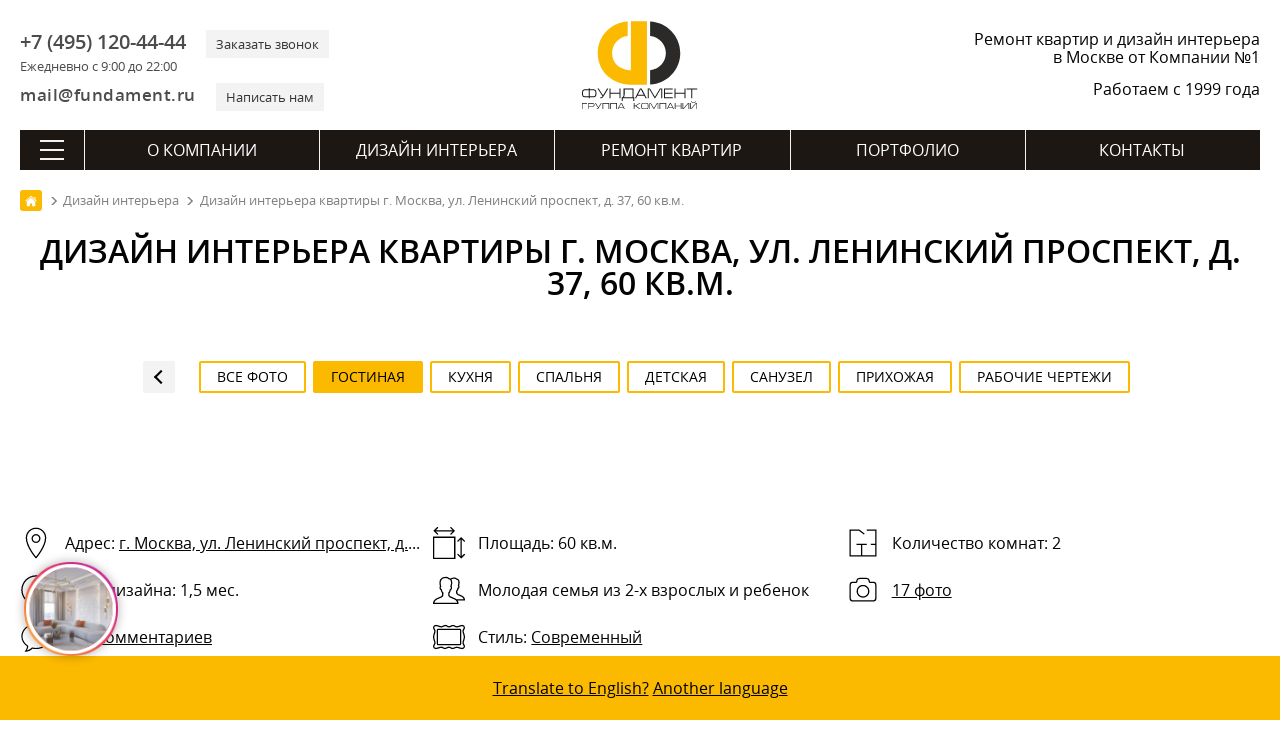

--- FILE ---
content_type: text/html; charset=utf-8
request_url: https://remont-f.ru/portfolio/project/dizajn-komnatnoj-kvartiry-60-kv-m-v-stile-soovremennyj/
body_size: 25466
content:
<!DOCTYPE html>
<html lang="ru">
<head>
<meta charset="utf-8">
<link rel="icon" href="/favicon.svg" type="image/x-icon">
<link rel="shortcut icon" href="/favicon.svg" type="image/x-icon">
<link rel="apple-touch-icon" href="/images/apple-touch/icon-180.png">
<link rel="icon" href="/images/apple-touch/icon-192.png">
<link rel="icon" href="/images/apple-touch/icon-128.png">
<link rel="preload" href="/bitrix/templates/remont_inner2/fonts/opensans.woff2" as="font" type="font/woff2" crossorigin>
<link rel="preload" href="/bitrix/templates/remont_inner2/fonts/opensanssemibold.woff2" as="font" type="font/woff2" crossorigin>

<link rel="canonical" href="https://remont-f.ru/portfolio/project/dizajn-komnatnoj-kvartiry-60-kv-m-v-stile-soovremennyj/">
<title>Дизайн двухкомнатной квартиры 60 кв. м. в современном стиле - портфолио ГК «Фундамент»</title> 
<meta name="description" content="✔️️ Дизайн интерьера двухкомнатной квартиры на фото ✔️️ Площадь 60 кв.м. ✔️️ Стиль современный ✅ г. Москва, ул. Ленинский проспект, д. 37 ⭐⭐⭐⭐⭐ Дизайн-проект бесплатно при заказе ремонта!">







<style>.comment_ok{font-weight:700;padding-top:20px;text-align:center;font-size:18px}.inner_text .nform{max-width:640px;margin:0 auto}.inner_text .nforms__forming{text-align:center}.inner_text .nform label{text-align:left}.viewProject .swiper-slide img{border:none;object-fit:contain;position:absolute;left:0;top:0;width:100%;height:100%}.productDetail .viewProject{position:relative;max-width:1480px;margin:0 auto;background-color:#f3f3f3;overflow:hidden}.viewProject img{border:none}.viewProject .swiper-slide{aspect-ratio:16/9;cursor:pointer}.viewProject .swiper-wrapper{align-items:center}.viewProperties .photo{text-decoration:underline;cursor:pointer}.viewProperties .photo:hover{text-decoration:none}.back-to-album{width:32px;height:32px;display:inline-block;background-color:#f3f3f3;border-radius:2px;position:relative;transition:background-color .3s ease;margin:2px 24px 2px 0}.back-to-album:before{content:'';position:absolute;border-top:2px solid transparent;border-left:2px solid transparent;width:8px;height:8px;top:11px;transform:rotate(-45deg);right:9px;border-color:#030303}.back-to-album:hover{background-color:#dcdcdc}.stars_container{max-width:1000px}.productDetail .pricethis{max-width:1280px;margin:48px auto;border:none;background:0 0;padding:0}.productDetail .projectText{max-width:1280px;margin:20px auto}.productDetail .cloud_overflow__blog{max-width:1280px;margin:48px auto}.projectRating{display:flex;align-items:center;justify-content:center;margin-top:48px;margin-bottom:48px}.projectRating .favorit{margin-left:24px;line-height:32px}.viewProperties{max-width:1280px;margin:36px auto;box-sizing:border-box;display:flex;flex-wrap:wrap;justify-content:flex-start}.viewProperties a,.viewProperties div{width:calc(100% / 3);position:relative;display:block;padding-left:45px;text-overflow:ellipsis;overflow:hidden;white-space:nowrap;height:32px;align-items:center;margin-bottom:15px;text-overflow:ellipsis;line-height:32px;padding-right:10px}.viewProperties div.icstyle{display:flex;align-items:center;min-height:32px;flex-wrap:wrap;height:auto}.viewProperties .pointer{text-decoration:underline;cursor:pointer}.viewProperties .pointer:hover{text-decoration:none}.viewProperties .fl{float:left; display: block; padding-right: 4px;}.projectRating .favorit{position:relative;display:block;padding-left:45px}.projectRating .wrap_stars{margin-bottom:0}.projectRating .favorit:before,.viewProperties .comments:before,.viewProperties .icstyle:before,.viewProperties .linkdes:before,.viewProperties .numrum:before,.viewProperties .onmap:before,.viewProperties .photo:before,.viewProperties .ploh:before,.viewProperties .resident:before,.viewProperties .virtual:before,.viewProperties a.district:before,.viewProperties a.linkrem:before,.viewProperties div.time:before{content:'';background:url(/images/svg/sprite.svg) no-repeat;position:absolute;width:32px;height:32px;top:0;left:0}.projectRating a.favorit.infavorit:before{background:url(/bitrix/templates/remont_index2/img/hefav.png) no-repeat}.viewProperties .icstyle a{display:inline-block;width:initial;margin-right:0;padding-left:0;padding-bottom:0;margin-bottom:0}.viewProperties a.linkrem:before{background-position:0 -224px}.viewProperties div.time:before{background-position:0 -352px}.viewProperties a.linkdes:before{background-position:0 -384px}.viewProperties a.district:before{background-position:0 -160px}.viewProperties .onmap:before{background-position:0 -32px}.viewProperties .ploh:before{background-position:0 -288px}.viewProperties .numrum:before{background-position:0 -256px}.viewProperties .resident:before{background-position:0 -96px}.viewProperties .comments:before{background-position:0 -64px}.viewProperties .icstyle:before{background-position:0 -320px}.viewProperties .photo:before{background-position:0 -192px}.projectRating .favorit:before{background-position:0 -128px}.productDetail .scroll_overflow{margin-top:12px;margin-bottom:36px}.portfolio_video{height:auto;max-width:1280px;margin:0 auto 10px}@media screen and (max-width:756px){.back-to-album{float:left}.productDetail .scroll_overflow{margin-top:12px;margin-bottom:24px}.viewProperties a,.viewProperties div{width:calc(100% / 2 - 10px)}}@media screen and (max-width:480px){.viewProperties a,.viewProperties div{width:100%;height:auto;white-space:initial;padding-right:0;margin-right:0;margin-bottom:15px}.viewProperties .icstyle a{margin-bottom:0}.projectRating{flex-direction:column;align-items:flex-start}.projectRating .favorit{margin-left:0}.projectRating .stars_container{margin-bottom:12px}.productDetail .pricethis,.projectRating,.viewProperties{margin-top:24px;margin-bottom:24px}.productDetail .cloud_overflow__blog{margin:24px auto}}.showcaseResponse{margin-top:48px;margin-bottom:48px;display:flex;flex-wrap:wrap;gap:12px}.showcaseResponseItem{width:calc(100% / 3 - 8px);aspect-ratio:16/10;cursor:pointer;line-height:0;position:relative}.showcaseResponse .showcaseResponseItem img{position:absolute;left:0;top:0;object-fit:cover;min-width:100%;height:100%;border:none}.showcaseResponseItem:hover .showcaseResponseRoom{opacity:1}.showcaseResponseRoom{position:absolute;opacity:0;width:100%;bottom:0;left:0;height:40px;display:flex;justify-content:center;align-items:center;background:rgba(255,255,255,.8);transition:opacity .25s linear;text-align:center;text-transform:uppercase}#popup_maps{width:100%;height:100%}.mapsContainer{position:relative;width:80%;height:80%}@media screen and (max-width:1080px){.showcaseResponseItem{width:calc(100% / 2 - 6px)}}@media screen and (max-width:720px){.showcaseResponseItem{width:100%}.showcaseResponseItem .showcaseResponseRoom{opacity:1}.mapsContainer .close_screen{width:50px;height:50px;position:absolute;top:14px;right:14px;z-index:99;background:#343434;border-radius:50%}.mapsContainer .close_screen:after,.mapsContainer .close_screen:before{border-color:#fff}.mapsContainer .close_screen:before{right:5px}.mapsContainer .close_screen:after{right:26px}.mapsContainer{width:100%;height:100%}}</style>

<link rel="amphtml" href="https://remont-f.ru/amp/portfolio/project/dizajn-komnatnoj-kvartiry-60-kv-m-v-stile-soovremennyj/">



 
<meta name="google-site-verification" content="-tsHa0riN-5gJD3X0XwrsrUgslEeiyHr8kJrvSmM-Sc">
<meta name=viewport content="width=device-width, initial-scale=1">
<meta name="format-detection" content="telephone=no">
<meta name="format-detection" content="address=no">
<meta name="geo.placename" content="ул. Мытная, 7, строение 1, Москва, Россия, 119049">
<meta name="geo.position" content="55.7225340;37.6174200">
<meta name="geo.region" content="RU-город Москва">
<meta name="ICBM" content="55.7225340, 37.6174200">
<meta property="og:title" content="Дизайн двухкомнатной квартиры 60 кв. м. в современном стиле - портфолио ГК «Фундамент» - https://remont-f.ru">
<meta property="og:description" content="https://remont-f.ru – ремонт квартир и дизайн интерьера – Группа Компаний «Фундамент»">
<meta property="og:image" content="https://remont-f.ru/upload/iblock/f09/dizayn-interyera-kvartiry-60-kv-m-foto-7-4144.jpg">
<meta property="og:type" content="article">
<meta property="og:url" content="https://remont-f.ru/portfolio/project/dizajn-komnatnoj-kvartiry-60-kv-m-v-stile-soovremennyj/">
<link rel="apple-touch-icon-precomposed" sizes="152x152" href="/images/apple-touch/apple-touch-icon-152x152.png">
<link rel="apple-touch-icon-precomposed" sizes="120x120" href="/images/apple-touch/apple-touch-icon-120x120.png">
<link rel="apple-touch-icon-precomposed" sizes="114x114" href="/images/apple-touch/apple-touch-icon-114x114.png">
<link rel="apple-touch-icon-precomposed" sizes="76x76" href="/images/apple-touch/apple-touch-icon-76x76.png">
<link rel="apple-touch-icon-precomposed" href="/images/apple-touch/apple-touch-icon-57x57.png">
<meta name="yandex-tableau-widget" content="logo=https://remont-f.ru/tableau.png, color=#ffffff">
<link rel="alternate" type="application/rss+xml" title="Блог ГК «Фундамент»" href="/blog/rss.php">
<link rel="stylesheet" href="/bitrix/templates/remont_inner2/css/main.css?1742992707">
<script data-skip-moving="true">(function(w, d) {var v = w.frameCacheVars = {'CACHE_MODE':'HTMLCACHE','storageBlocks':[],'dynamicBlocks':{'LkGdQn':'618682a5703a','XEVOpk':'11dbc7526266','dynamic_stars':'d41d8cd98f00','kUqus5':'a9b42adbce3d'},'AUTO_UPDATE':true,'AUTO_UPDATE_TTL':'120','version':'2'};var inv = false;if (v.AUTO_UPDATE === false){if (v.AUTO_UPDATE_TTL && v.AUTO_UPDATE_TTL > 0){var lm = Date.parse(d.lastModified);if (!isNaN(lm)){var td = new Date().getTime();if ((lm + v.AUTO_UPDATE_TTL * 1000) >= td){w.frameRequestStart = false;w.preventAutoUpdate = true;return;}inv = true;}}else{w.frameRequestStart = false;w.preventAutoUpdate = true;return;}}var r = w.XMLHttpRequest ? new XMLHttpRequest() : (w.ActiveXObject ? new w.ActiveXObject("Microsoft.XMLHTTP") : null);if (!r) { return; }w.frameRequestStart = true;var m = v.CACHE_MODE; var l = w.location; var x = new Date().getTime();var q = "?bxrand=" + x + (l.search.length > 0 ? "&" + l.search.substring(1) : "");var u = l.protocol + "//" + l.host + l.pathname + q;r.open("GET", u, true);r.setRequestHeader("BX-ACTION-TYPE", "get_dynamic");r.setRequestHeader("X-Bitrix-Composite", "get_dynamic");r.setRequestHeader("BX-CACHE-MODE", m);r.setRequestHeader("BX-CACHE-BLOCKS", v.dynamicBlocks ? JSON.stringify(v.dynamicBlocks) : "");if (inv){r.setRequestHeader("BX-INVALIDATE-CACHE", "Y");}try { r.setRequestHeader("BX-REF", d.referrer || "");} catch(e) {}if (m === "APPCACHE"){r.setRequestHeader("BX-APPCACHE-PARAMS", JSON.stringify(v.PARAMS));r.setRequestHeader("BX-APPCACHE-URL", v.PAGE_URL ? v.PAGE_URL : "");}r.onreadystatechange = function() {if (r.readyState != 4) { return; }var a = r.getResponseHeader("BX-RAND");var b = w.BX && w.BX.frameCache ? w.BX.frameCache : false;if (a != x || !((r.status >= 200 && r.status < 300) || r.status === 304 || r.status === 1223 || r.status === 0)){var f = {error:true, reason:a!=x?"bad_rand":"bad_status", url:u, xhr:r, status:r.status};if (w.BX && w.BX.ready && b){BX.ready(function() {setTimeout(function(){BX.onCustomEvent("onFrameDataRequestFail", [f]);}, 0);});}w.frameRequestFail = f;return;}if (b){b.onFrameDataReceived(r.responseText);if (!w.frameUpdateInvoked){b.update(false);}w.frameUpdateInvoked = true;}else{w.frameDataString = r.responseText;}};r.send();var p = w.performance;if (p && p.addEventListener && p.getEntries && p.setResourceTimingBufferSize){var e = 'resourcetimingbufferfull';var h = function() {if (w.BX && w.BX.frameCache && w.BX.frameCache.frameDataInserted){p.removeEventListener(e, h);}else {p.setResourceTimingBufferSize(p.getEntries().length + 50);}};p.addEventListener(e, h);}})(window, document);</script>
<script data-skip-moving="true">(function(w, d, n) {var cl = "bx-core";var ht = d.documentElement;var htc = ht ? ht.className : undefined;if (htc === undefined || htc.indexOf(cl) !== -1){return;}var ua = n.userAgent;if (/(iPad;)|(iPhone;)/i.test(ua)){cl += " bx-ios";}else if (/Windows/i.test(ua)){cl += ' bx-win';}else if (/Macintosh/i.test(ua)){cl += " bx-mac";}else if (/Linux/i.test(ua) && !/Android/i.test(ua)){cl += " bx-linux";}else if (/Android/i.test(ua)){cl += " bx-android";}cl += (/(ipad|iphone|android|mobile|touch)/i.test(ua) ? " bx-touch" : " bx-no-touch");cl += w.devicePixelRatio && w.devicePixelRatio >= 2? " bx-retina": " bx-no-retina";var ieVersion = -1;if (/AppleWebKit/.test(ua)){cl += " bx-chrome";}else if (/Opera/.test(ua)){cl += " bx-opera";}else if (/Firefox/.test(ua)){cl += " bx-firefox";}ht.className = htc ? htc + " " + cl : cl;})(window, document, navigator);</script>


<link href="/bitrix/cache/css/s1/remont_inner2/page_724e4a675baf486f29602cee1875e35d/page_724e4a675baf486f29602cee1875e35d_v1.css?172228045120900" type="text/css"  rel="stylesheet" />
<link href="/bitrix/cache/css/s1/remont_inner2/template_f5e2ddabb1c2c9ed675f9929a998f63b/template_f5e2ddabb1c2c9ed675f9929a998f63b_v1.css?173494228840146" type="text/css"  data-template-style="true" rel="stylesheet" />
<script async src="https://www.googletagmanager.com/gtag/js?id=G-XTKS55B9LQ" data-skip-moving=true></script>
<script data-skip-moving=true>
  window.dataLayer = window.dataLayer || [];
  function gtag(){dataLayer.push(arguments);}
  gtag('js', new Date());
  gtag('config', 'G-XTKS55B9LQ');
</script>
</head>
<body>
<div class="container">
	<header itemscope itemtype="http://schema.org/WPHeader">
	<meta itemprop="headline" content="Дизайн двухкомнатной квартиры 60 кв. м. в современном стиле - портфолио ГК «Фундамент»">
	<meta itemprop="description" content="✔️️ Дизайн интерьера двухкомнатной квартиры на фото ✔️️ Площадь 60 кв.м. ✔️️ Стиль современный ✅ г. Москва, ул. Ленинский проспект, д. 37 ⭐⭐⭐⭐⭐ Дизайн-проект бесплатно при заказе ремонта!">
    	<div class="head_top">
		<div id="menu_mobile"><span class="ico"></span></div>
		<div class="header_contact">
			<div class="header_contact_feedback">
				<div class="header_contact_phone">
                    <div>
					    <a class="header_contact__inform" href="tel:+7 (495) 120-44-44">+7 (495) 120-44-44</a>
					    <div class="header_contact__action">Ежедневно с 9:00 до 22:00</div>
					</div>				
					<div>
					    <a class="header_contact__action" href="#" id="call_form">Заказать звонок</a>	
					</div>
				</div>
				<div class="header_contact_mail">
				    <div>
					    <a class="header_contact__inform" href="mailto:mail@fundament.ru">mail@fundament.ru</a>
					</div>
					<div>
					    <a class="header_contact__action" href="#" id="write_form">Написать нам</a>
					</div>
				</div>
			</div>
		</div>
		<div class="header_logo">
			            <a href="/">
				<img src="/images/logo.svg" alt="На Главную страницу" class="logo_svg" width="161" height="123">
			</a>
					</div>
		<div id="call_mobile"><a class="ico" href="tel:+7 (495) 120-44-44"></a></div>
		<div class="header_action">
						<div class="header_action_text">Ремонт квартир и дизайн интерьера в Москве от Компании №1</div>
						<div class="header_action_text__year">Работаем с 1999 года</div>
		</div>	
	</div>	
		<div id="bxdynamic_LkGdQn_start" style="display:none"></div><nav itemscope itemtype="http://schema.org/SiteNavigationElement" class="main_nav">
	<div class="btn-all-menu">
	    <span class="hamburger"></span>
	</div>
	<ul class="main_menu">
		            											
				<li class="top_level">
				        
					<a href="/about/" itemprop="url">О компании</a>
									</li>	
				
					            											
				<li class="top_level">
				        
					<a href="/dizayn-interera/" itemprop="url">Дизайн интерьера</a>
									</li>	
				
					            											
				<li class="top_level">
				        
					<a href="/remont-kvartir-pod-kluch/" itemprop="url">Ремонт квартир</a>
									</li>	
				
					            											
				<li class="top_level">
				        
					<a href="/portfolio/project.php" itemprop="url">Портфолио</a>
									</li>	
				
					            											
				<li class="top_level">
				        
					<a href="/contact/" itemprop="url">Контакты</a>
									</li>	
				
						</ul>
</nav><div id="bxdynamic_LkGdQn_end" style="display:none"></div>	
	<div id="bxdynamic_XEVOpk_start" style="display:none"></div> 
<nav class="navigation" itemscope itemtype="http://schema.org/SiteNavigationElement">
    <div class="navigation__header">
        <div class="navigation__close"></div>
        <div class="navigation__logo">
                        <a class="logo" href="/">
                <svg viewBox="0 0 147.8154 113.2384" height="113.2384" width="147.8154" version="1.1">
                    <defs />
                    <path style="fill:#2b2a29;fill-rule:evenodd" d="m 86.9284,63.1715 c 11.0987,-0.9414 19.8127,-10.2447 19.8127,-21.5912 3e-4,-11.3403 -8.714,-20.647 -19.8127,-21.5892 l 0,-18.137 c 21.1039,0.9703 37.9168,18.3858 37.9168,39.7262 2e-4,21.3468 -16.8129,38.7618 -37.9168,39.7318 l 0,-18.1406 z" />
                    <path style="fill:#fbba00;fill-rule:evenodd" d="M 58.7384,19.9998 C 47.7388,21.0393 39.1331,30.299 39.1331,41.5723 c 3e-4,13.8586 10.6419,21.4631 23.6251,21.6851 l 0,-61.543 20.1472,0 0,79.6309 -20.1472,0 C 39.7392,81.3889 21.0283,65.177 21.0283,41.5723 21.0283,20.2978 37.7294,2.9256 58.7384,1.8516 l 0,18.1482 z" />
                    <g>
                        <path style="fill:#1b1918;fill-rule:evenodd" d="m 9.6798,88.3086 -3.7891,0 c -1.203,0 -2.0611,0.225 -2.571,0.6749 -0.5131,0.4501 -0.7679,1.2631 -0.7679,2.4389 l 0,1.6382 c 0,1.188 0.2398,1.989 0.7228,2.4029 0.4799,0.4141 1.353,0.6211 2.6161,0.6211 l 3.7891,0 0,-7.776 z m 1.296,0 0,7.776 3.7978,0 c 1.2481,0 2.1149,-0.207 2.6011,-0.6211 0.4858,-0.4139 0.7291,-1.2149 0.7291,-2.4029 l 0,-1.6382 c 0,-1.1758 -0.2552,-1.9888 -0.7651,-2.4389 -0.51,-0.4499 -1.3652,-0.6749 -2.5651,-0.6749 l -3.7978,0 z m -1.296,-2.376 1.296,0 0,1.116 3.78,0 c 1.7039,0 2.916,0.3719 3.636,1.116 0.6718,0.6959 1.008,1.8119 1.008,3.348 l 0,1.548 c 0,1.5959 -0.3453,2.709 -1.0353,3.3389 -0.6899,0.6301 -1.8929,0.9451 -3.6087,0.9451 l -3.78,0 0,1.224 -1.296,0 0,-1.224 -3.78,0 c -1.7042,0 -2.9041,-0.315 -3.6,-0.9451 -0.6962,-0.6299 -1.044,-1.743 -1.044,-3.3389 l 0,-1.548 c 0,-1.62 0.3387,-2.7689 1.0167,-3.447 0.6781,-0.678 1.8871,-1.017 3.6273,-1.017 l 3.78,0 0,-1.116 z m 23.22,0.1258 1.548,0 -5.364,8.9102 c -0.9122,1.5239 -1.6413,2.5049 -2.1873,2.9429 -0.5459,0.4379 -1.3288,0.6571 -2.3487,0.6571 l -0.432,0 0,-1.26 0.4498,0 c 0.6721,0 1.1489,-0.0902 1.4309,-0.2702 0.2821,-0.18 0.6092,-0.576 0.9811,-1.188 l -6.3538,-9.792 1.4938,0 5.5982,8.784 5.184,-8.784 z m 2.988,12.5102 0,-12.5102 1.296,0 0,5.4182 11.088,0 0,-5.4182 1.296,0 0,12.5102 -1.296,0 0,-5.796 -11.088,0 0,5.796 -1.296,0 z m 28.7461,-1.26 0,-9.9542 -9.7381,0 0,6.408 c 0,0.7682 -0.1021,1.4522 -0.3059,2.052 -0.2401,0.684 -0.5941,1.1821 -1.0621,1.4942 l 11.1061,0 z m 1.296,-11.2142 0,11.2142 1.044,0 0,4.644 -1.2422,0 0,-3.384 -13.1938,0 0,3.384 -1.224,0 0,-4.644 0.6659,0 c 0.54,-0.3841 0.945,-0.8249 1.2149,-1.323 0.2701,-0.498 0.4051,-1.125 0.4051,-1.881 l 0,-8.0102 12.3301,0 z m 3.276,12.4742 -1.44,0 6.48,-12.5102 1.98,0 6.48,12.5102 -1.512,0 -1.6019,-3.132 -8.784,0 -1.6021,3.132 z m 2.304,-4.392 7.416,0 -3.708,-7.2182 -3.708,7.2182 z m 30.564,-8.1182 -2.772,0 -6.3,10.6742 -6.336,-10.6742 -2.772,0 0,12.5102 1.296,0 0,-11.5022 0.7381,0 6.732,11.5022 0.6659,0 6.732,-11.5022 0.72,0 0,11.5022 1.296,0 0,-12.5102 z m 2.16,12.5102 0,-12.5102 11.0341,0 0,1.26 -9.7381,0 0,4.1582 9.5221,0 0,1.26 -9.5221,0 0,4.572 9.7741,0 0,1.26 -11.0701,0 z m 13.428,0 0,-12.5102 1.296,0 0,5.4182 11.088,0 0,-5.4182 1.296,0 0,12.5102 -1.296,0 0,-5.796 -11.088,0 0,5.796 -1.296,0 z m 15.012,-12.5102 13.464,0 0,1.26 -6.1019,0 0,11.2502 -1.296,0 0,-11.2502 -6.0661,0 0,-1.26 z" />
                        <path style="fill:#1b1918;fill-rule:evenodd" d="m 1.1577,104.4746 0,7.6447 0.792,0 0,-6.8749 5.7529,0 0,-0.7698 -6.5449,0 z m 7.9393,7.6447 0,-7.6447 5.148,0 c 0.9532,0 1.6389,0.1794 2.0568,0.5405 0.4181,0.3595 0.627,0.9663 0.627,1.8187 0,0.8306 -0.1998,1.3933 -0.5995,1.6866 -0.3997,0.2954 -1.0908,0.442 -2.0736,0.442 l -4.3667,0 0,3.1569 -0.792,0 z m 0.792,-3.9268 4.5977,0 c 0.6455,0 1.0744,-0.0808 1.2873,-0.2421 0.2418,-0.1851 0.3628,-0.5573 0.3628,-1.1166 0,-0.5811 -0.1191,-0.9918 -0.3575,-1.2299 -0.2383,-0.2404 -0.6434,-0.3595 -1.2155,-0.3595 l -4.6748,0 0,2.9481 z m 15.2101,-3.7179 0.9459,0 -3.2777,5.4447 c -0.5576,0.9312 -1.0029,1.5307 -1.3365,1.7986 -0.3337,0.2676 -0.8121,0.4014 -1.4355,0.4014 l -0.2642,0 0,-0.7699 0.2753,0 c 0.4104,0 0.7021,-0.055 0.8745,-0.165 0.172,-0.1099 0.3719,-0.352 0.5992,-0.7262 l -3.8829,-5.9836 0.913,0 3.4209,5.3676 3.168,-5.3676 z m 1.9556,7.6447 0,-7.6447 8.36,0 0,7.6447 -0.792,0 0,-6.853 -6.776,0 0,6.853 -0.792,0 z m 9.8093,0 0,-7.6447 8.3599,0 0,7.6447 -0.792,0 0,-6.853 -6.7759,0 0,6.853 -0.792,0 z m 10.0293,0 -0.8802,0 3.96,-7.6447 1.2101,0 3.96,7.6447 -0.9241,0 -0.9791,-1.9139 -5.3679,0 -0.9788,1.9139 z m 1.4079,-2.6838 4.5321,0 -2.2661,-4.411 -2.266,4.411 z m 18.1055,2.6838 0,-7.6447 0.792,0 0,3.1569 1.2761,0 5.192,-3.1569 1.3419,0 -5.6979,3.4868 5.654,4.1579 -1.3641,0 -5.093,-3.7179 -1.309,0 0,3.7179 -0.792,0 z m 17.5975,-5.0598 c 0,-0.7555 -0.1341,-1.2595 -0.4017,-1.5126 -0.2676,-0.2531 -0.79,-0.3796 -1.5676,-0.3796 l -3.3437,0 c -0.7407,0 -1.2651,0.1338 -1.573,0.4017 -0.3081,0.2676 -0.462,0.7645 -0.462,1.4905 l 0,2.4417 c 0,0.7263 0.1465,1.2155 0.4399,1.4687 0.2934,0.2528 0.8249,0.3795 1.5951,0.3795 l 3.3437,0 c 0.7994,0 1.3275,-0.121 1.584,-0.3631 0.2568,-0.2421 0.3853,-0.737 0.3853,-1.4851 l 0,-2.4417 z m 0.792,2.4417 c 0,1.0562 -0.2056,1.7637 -0.6163,2.1232 -0.3739,0.3299 -1.0851,0.4949 -2.1339,0.4949 l -3.3438,0 c -1.0414,0 -1.7747,-0.1925 -2.1999,-0.5774 -0.4255,-0.385 -0.6381,-1.0653 -0.6381,-2.0407 l 0,-2.3757 c 0,-0.9901 0.2072,-1.6923 0.6213,-2.1067 0.4145,-0.4141 1.1532,-0.6214 2.2167,-0.6214 l 3.3438,0 c 0.9828,0 1.6721,0.1761 2.0681,0.5281 0.4547,0.4031 0.6821,1.1365 0.6821,2.2 l 0,2.3757 z m 12.4052,-5.0266 -1.694,0 -3.85,6.5228 -3.8718,-6.5228 -1.694,0 0,7.6447 0.792,0 0,-7.0288 0.451,0 4.1139,7.0288 0.4071,0 4.1139,-7.0288 0.4399,0 0,7.0288 0.792,0 0,-7.6447 z m 1.5375,7.6447 0,-7.6447 8.36,0 0,7.6447 -0.792,0 0,-6.853 -6.776,0 0,6.853 -0.792,0 z m 10.0293,0 -0.8802,0 3.96,-7.6447 1.2101,0 3.96,7.6447 -0.9241,0 -0.979,-1.9139 -5.368,0 -0.9788,1.9139 z m 1.408,-2.6838 4.532,0 -2.266,-4.411 -2.266,4.411 z m 7.8074,2.6838 0,-7.6447 0.792,0 0,3.3108 6.776,0 0,-3.3108 0.792,0 0,7.6447 -0.792,0 0,-3.5419 -6.776,0 0,3.5419 -0.792,0 z m 18.125,0 0,-7.6447 -1.529,0 -6.0389,7.0508 -0.0658,0 0,-7.0508 -0.792,0 0,7.6447 1.287,0 6.0499,-7.0509 0.2968,0 0,7.0509 0.792,0 z m 9.8093,0 0,-7.6447 -1.529,0 -6.0389,7.0508 -0.0658,0 0,-7.0508 -0.792,0 0,7.6447 1.2869,0 6.05,-7.0509 0.2968,0 0,7.0509 0.792,0 z m -4.0368,-7.9089 c 0.7186,0 1.2722,-0.1576 1.6608,-0.4729 0.4181,-0.3373 0.627,-0.7883 0.627,-1.3529 l -0.792,0 c 0,0.2565 -0.0805,0.4838 -0.2418,0.6817 -0.2568,0.3229 -0.6783,0.4842 -1.2651,0.4842 l -0.8691,0 c -0.5865,0 -1.0082,-0.1576 -1.2648,-0.4731 -0.1613,-0.1979 -0.2421,-0.4289 -0.2421,-0.6928 l -0.792,0 c 0,0.4031 0.1321,0.7662 0.396,1.0888 0.4034,0.4915 1.0341,0.737 1.8922,0.737 l 0.8909,0 z" />
                    </g>
                </svg>
            </a>
                    </div>
        <div class="navigation__phone"><a class="ico" href="tel:+7 (495) 120-44-44"></a></div>
    </div>
    <div class="navigation_nav">
        <div class="navigation_index">
            <ul><li class="top_level "><a href="/about/" itemprop="url">О компании</a></li><li class="top_level "><a href="/dizayn-interera/" itemprop="url">Дизайн интерьера</a></li><li class="top_level "><a href="/remont-kvartir-pod-kluch/" itemprop="url">Ремонт квартир</a></li><li class="top_level active"><a href="/portfolio/project.php" itemprop="url">Портфолио</a></li><li class="top_level "><a href="/contact/" itemprop="url">Контакты</a></li></ul>
            <form action="/search/" method="get" class="searchMenu">
                <input type="text" name="q" value="" placeholder="Поиск" class="searchMenu_input">
                <input type="submit" class="searchMenu_button" value="" >
            </form>                
        </div>
        <div class="navigation_inner">         <div class="navigation_inner__block "> <ul>
        <li class="navigation_inner__head">ГК «Фундамент»</li> 
    <li><a href="/about/" itemprop="url">О Компании</a></li> 
    <li><a href="/about/star.php" itemprop="url">Известные клиенты</a></li> 
    <li><a href="/about/news_tv/" itemprop="url">Фундамент на ТВ</a></li> 
    <li><a href="/about/news_all/" itemprop="url">Новости</a></li> 
    <li><a href="/about/otzyvy.php" itemprop="url">Отзывы</a></li> 
    <li><a href="/blog/" itemprop="url">Блог</a></li> 
    <li><a href="/about/salon/" itemprop="url">Наш офис</a></li></ul> <ul>
        <li class="navigation_inner__head">Документы</li> 
    <li><a href="/about/lic.php" itemprop="url">Лицензии, дипломы и сертификаты</a></li> 
    <li><a href="/about/sro.php" itemprop="url">Свидетельство СРО</a></li> 
    <li><a href="/about/rosno.php" itemprop="url">Страхование объектов</a></li> 
    <li><a href="/about/iso.php" itemprop="url">Сертификат ISO 9001:2008</a></li> 
    <li><a href="/about/rostest.php" itemprop="url">Диплом «РосТест»</a></li> 
    <li><a href="/about/declaration.php" itemprop="url">Декларация качества «РосТест»</a></li> 
    <li><a href="/about/passport.php" itemprop="url">Паспорт качества</a></li> 
    <li><a href="/about/quality.php" itemprop="url">Политика в области качества</a></li> 
    <li><a href="/about/goldensite.php" itemprop="url">Победы в конкурсах</a></li> 
    <li><a href="/about/potreb.php" itemprop="url">Защита прав потребителей</a></li> 
    <li><a href="/about/detimira.php" itemprop="url">Благотворительность</a></li> 
    <li><a href="/about/tm.php" itemprop="url">Товарный знак</a></li> 
    <li><a href="/about/mostpp.php" itemprop="url">Некоммерческие фонды</a></li></ul> <ul>
        <li class="navigation_inner__head">Карьера</li> 
    <li><a href="/about/job.php" itemprop="url">Работа в Компании</a></li> 
    <li><a href="/about/photo.php" itemprop="url">Наша команда</a></li> 
    <li><a href="/about/best_employer.php" itemprop="url">Привлекательный работодатель</a></li></ul>
        <div class="navigation_btn"><a href="/contact/feedback.php" class="btn">Написать сообщение</a></div>
    </div> <div class="navigation_inner__block "> <ul>
        <li class="navigation_inner__head">Услуги</li> 
    <li><a href="/dizayn-interera/" itemprop="url">Дизайн интерьера</a></li> 
    <li><a href="/dizayn-interera/ehksklyuzivnyj-dizajn-interera.php" itemprop="url">Элитный дизайн интерьера</a></li> 
    <li><a href="/dizayn-interera/3d-dizayn.php" itemprop="url">Трехмерная визуализация</a></li> 
    <li><a href="/dizayn-interera/material.php" itemprop="url">Подбор материалов</a></li> 
    <li><a href="/dizayn-interera/followon.php" itemprop="url">Авторский надзор</a></li> 
    <li><a href="/dizayn-interera/proekt-elektrosnabzheniya.php" itemprop="url">Проект электроснабжения</a></li> 
    <li><a href="/dizayn-interera/inzhenernye-proekty.php" itemprop="url">Инженерные проекты</a></li></ul> <ul>
        <li class="navigation_inner__head">Мебель и текстиль</li> 
    <li><a href="/dizayn-interera/podbor-mebeli-i-oborudovaniya.php" itemprop="url">Подбор мебели</a></li> 
    <li><a href="/dizayn-interera/cucine.php" itemprop="url">Кухни</a></li> 
    <li><a href="/dizayn-interera/platinomobili.php" itemprop="url">Столярное производство</a></li> 
    <li><a href="/dizayn-interera/textile.php" itemprop="url">Текстильное оформление</a></li></ul> <ul>
        <li class="navigation_inner__head">Полезная информация</li> 
    <li><a href="/dizayn-interera/styli-interyera/" itemprop="url">Стили в интерьере</a></li> 
    <li><a href="/dizayn-interera/room/" itemprop="url">Дизайн по помещениям</a></li> 
    <li><a href="/dizayn-interera/colorselect.php" itemprop="url">Сервисы подбора цветов</a></li></ul> <ul>
        <li class="navigation_inner__head">Порядок работы</li> 
    <li><a href="/dizayn-interera/steps.php" itemprop="url">Пример дизайн-проекта</a></li> 
    <li><a href="/dizayn-interera/succession.php" itemprop="url">Порядок работы</a></li> 
    <li><a href="/dizayn-interera/schedule.php" itemprop="url">План-график работ</a></li> 
    <li><a href="/dizayn-interera/faq.php" itemprop="url">Часто задаваемые вопросы</a></li> 
    <li><a href="/dizayn-interera/pay.php" itemprop="url">Способы оплаты</a></li> 
    <li><a href="/dizayn-interera/contract.php" itemprop="url">Пример договора на дизайн</a></li></ul>
        <div class="navigation_btn"><a href="/dizayn-interera/start.php" class="btn">Заключить договор</a></div>
    </div> <div class="navigation_inner__block "> <ul>
        <li class="navigation_inner__head">Услуги</li> 
    <li><a href="/remont-kvartir-pod-kluch/" itemprop="url">Отделка квартир</a></li> 
    <li><a href="/remont-kvartir-pod-kluch/remont-i-otdelka-kottedzhey.php" itemprop="url">Ремонт и отделка коттеджей</a></li> 
    <li><a href="/remont-kvartir-pod-kluch/electric.php" itemprop="url">Электромонтажные работы</a></li> 
    <li><a href="/remont-kvartir-pod-kluch/sanitary.php" itemprop="url">Сантехнические работы</a></li> 
    <li><a href="/remont-kvartir-pod-kluch/soglasovanie-pereplanirovki-kvartiry-v-moskve.php" itemprop="url">Согласование перепланировки</a></li> 
    <li><a href="/remont-kvartir-pod-kluch/priemka-kvartiry-v-novostroyke.php" itemprop="url">Приемка квартиры в новостройке</a></li> 
    <li><a href="/remont-kvartir-pod-kluch/elitniy-remont-kvartir.php" itemprop="url">VIP</a></li></ul> <ul>
        <li class="navigation_inner__head">Материалы</li> 
    <li><a href="/remont-kvartir-pod-kluch/chernovye-materialy-dlya-remonta.php" itemprop="url">Черновые материалы</a></li> 
    <li><a href="/remont-kvartir-pod-kluch/equip.php" itemprop="url">Отделочные материалы и оборудование</a></li> 
    <li><a href="/remont-kvartir-pod-kluch/okna.php" itemprop="url">Окна ПВХ</a></li> 
    <li><a href="/remont-kvartir-pod-kluch/conditioner.php" itemprop="url">Кондиционеры</a></li> 
    <li><a href="/remont-kvartir-pod-kluch/home.php" itemprop="url">Умный дом</a></li></ul> <ul>
        <li class="navigation_inner__head">Цены</li> 
    <li><a href="/remont-kvartir-pod-kluch/calculator.php" itemprop="url">Калькулятор ремонта</a></li> 
    <li><a href="/remont-kvartir-pod-kluch/price.php" itemprop="url">Прайс-лист</a></li> 
    <li><a href="/remont-kvartir-pod-kluch/budget-na-remont.php" itemprop="url">Бюджет на ремонт</a></li> 
    <li><a href="/remont-kvartir-pod-kluch/questionnaire.php" itemprop="url">Анкета на ремонт помещения</a></li> 
    <li><a href="/remont-kvartir-pod-kluch/credit.php" itemprop="url">Кредит</a></li></ul> <ul>
        <li class="navigation_inner__head">Порядок работы</li> 
    <li><a href="/remont-kvartir-pod-kluch/succession.php" itemprop="url">Порядок работы</a></li> 
    <li><a href="/remont-kvartir-pod-kluch/grafik-remontnyh-rabot.php" itemprop="url">План-график работ</a></li> 
    <li><a href="/remont-kvartir-pod-kluch/guarantee.php" itemprop="url">Гарантия</a></li> 
    <li><a href="/remont-kvartir-pod-kluch/snip.php" itemprop="url">СНИПы и ГОСТы</a></li> 
    <li><a href="/remont-kvartir-pod-kluch/faq.php" itemprop="url">Часто задаваемые вопросы</a></li> 
    <li><a href="/remont-kvartir-pod-kluch/dogovor-na-remont-kvartiry-doma-smeta.php" itemprop="url">Пример договора на ремонт</a></li></ul>
        <div class="navigation_btn"><a href="/remont-kvartir-pod-kluch/" class="btn">Заказать</a></div>
    </div> <div class="navigation_inner__block active"> <ul>
        <li class="navigation_inner__head">Портфолио</li> 
    <li><a href="/portfolio/project.php" itemprop="url">Дизайн-проекты</a></li> 
    <li><a href="/portfolio/repair_steps.php" itemprop="url">Выполненный ремонт</a></li> 
    <li><a href="/portfolio/video.php" itemprop="url">Видео интерьеров</a></li> 
    <li><a href="/portfolio/map.php" itemprop="url">Все объекты на карте</a></li> 
    <li><a href="/portfolio/dizayn-interyera-3d.php" itemprop="url">Виртуальные туры</a></li> 
    <li><a href="/portfolio/cvet-v-interyere/" itemprop="url">Дизайн интерьера по цвету</a></li> 
    <li><a href="/portfolio/favourites.php" itemprop="url">Избранное</a></li> 
    <li><a href="/portfolio/history.php" itemprop="url">История</a></li></ul>
        <div class="navigation_btn"><a href="/portfolio/video.php" class="btn">Видео обзоры</a></div>
    </div> <div class="navigation_inner__block "> <ul>
        <li class="navigation_inner__head">Контакты</li> 
    <li><a href="tel:+7 (495) 120-44-44" itemprop="url">+7 (495) 120-44-44</a></li> 
    <li><span>г. Москва, ул. Мытная, д.7, стр.1</span></li> 
    <li><a href="mailto:mail@fundament.ru" itemprop="url">mail@fundament.ru</a></li> 
    <li><a href="/contact/" itemprop="url">Все контакты</a></li></ul> <ul>
        <li class="navigation_inner__head">Обратная связь</li> 
    <li><a href="/contact/call.php" itemprop="url">Перезвоните мне</a></li> 
    <li><a href="/contact/feedback.php" itemprop="url">Отправить сообщение</a></li> 
    <li><a href="/contact/reception.php" itemprop="url">Записаться на встречу</a></li> 
    <li><a href="/contact/director.php" itemprop="url">Связаться с директором</a></li></ul>
        <div class="navigation_btn"><a href="/contact/feedback.php" class="btn">Написать сообщение</a></div>
    </div></div>
    </div>
</nav><div id="bxdynamic_XEVOpk_end" style="display:none"></div></header>	
	<div class="middle">
		
		<div class="content">
			<div class="breadcrumbs_wrapper">
				<nav class="breadcrumbs" itemscope itemtype="http://schema.org/BreadcrumbList">
					
				<div class="breadcrumbs_inline" itemprop="itemListElement" itemscope itemtype="http://schema.org/ListItem">
					<a href="https://remont-f.ru/" title="На главную" itemprop="item">
						<img src="/images/svg/main.svg" alt="ГК «Фундамент»">
					</a>
					<meta itemprop="name" content="Главная">
					<meta itemprop="position" content="1">
				</div>
				<div class="breadcrumbs_inline" itemprop="itemListElement" itemscope itemtype="http://schema.org/ListItem">
					<a href="https://remont-f.ru/portfolio/project.php" title="Дизайн интерьера" itemprop="item">
						<span itemprop="name" content="⭐ Дизайн интерьера">Дизайн интерьера</span>
					</a>
					<meta itemprop="position" content="2">
				</div><div class="breadcrumbs_inline" itemprop="itemListElement" itemscope itemtype="http://schema.org/ListItem"><span itemprop="name">Дизайн интерьера квартиры г. Москва, ул. Ленинский проспект, д. 37, 60 кв.м.</span><meta itemprop="item" content="https://remont-f.ru/portfolio/project/dizajn-komnatnoj-kvartiry-60-kv-m-v-stile-soovremennyj/"><meta itemprop="position" content="3"></div>				</nav>
			</div>
			<div class="inner_text">
				<h1>Дизайн интерьера квартиры г. Москва, ул. Ленинский проспект, д. 37, 60 кв.м.</h1>            
				       							         
<div id="bxdynamic_kUqus5_start" style="display:none"></div>



<script type="application/ld+json"> 
{ 
    "@context": "https://www.schema.org/",
    "@type": "VisualArtwork", 
    "url": "https://remont-f.ru/portfolio/project/dizajn-komnatnoj-kvartiry-60-kv-m-v-stile-soovremennyj/", 
    "datePublished": "2021-02-10",
    "dateModified": "2023-12-07",
    "name": "Дизайн интерьера квартиры г. Москва, ул. Ленинский проспект, д. 37, 60 кв.м.", 
    "description": "Дизайн двухкомнатной квартиры на Ленинском проспекте выполнялся для молодой семьи с ребенком. Его можно отнести к пример  современному стилю. Здесь использованы благородные цветовые тона с теплыми вкраплениями – это создает грамотный баланс и смотрится весьма выигрышно. В кухне и коридоре предпочтение отдано керамограниту с мелкими узорами. Такое решение удачно сочетается с кухонным фартуком с подсветкой по контуру. Гостиная  поделена на две зоны перегородкой в виде шторы – таким образом, здесь образовалось место и для зоны отдыха у камина, и рабочего места для спокойной учёбы ребёнка. Изысканной деталью являются открытые светильники, расположенные внутри молдингов. В спальне привлекает внимание фреска теплых тонов. ", 
    "image": [ 
        "https://remont-f.ru/upload/resize_cache/iblock/387/1000_1250_1c90dcf07c205e9d57687f52ee182d65f/dizayn-interyera-kvartiry-60-kv-m-foto-12-4144.jpg","https://remont-f.ru/upload/resize_cache/iblock/74a/1000_1250_1c90dcf07c205e9d57687f52ee182d65f/dizayn-interyera-kvartiry-60-kv-m-foto-13-4144.jpg","https://remont-f.ru/upload/resize_cache/iblock/291/1000_1250_1c90dcf07c205e9d57687f52ee182d65f/dizayn-interyera-kvartiry-60-kv-m-foto-6-4144.jpg","https://remont-f.ru/upload/resize_cache/iblock/4f6/1000_1250_1c90dcf07c205e9d57687f52ee182d65f/dizayn-interyera-kvartiry-60-kv-m-foto-7-4144.jpg","https://remont-f.ru/upload/resize_cache/iblock/29a/1000_1250_1c90dcf07c205e9d57687f52ee182d65f/dizayn-interyera-kvartiry-60-kv-m-foto-8-4144.jpg","https://remont-f.ru/upload/resize_cache/iblock/401/1000_1250_1c90dcf07c205e9d57687f52ee182d65f/dizayn-interyera-kvartiry-60-kv-m-foto-9-4144.jpg","https://remont-f.ru/upload/resize_cache/iblock/f98/1000_1250_1c90dcf07c205e9d57687f52ee182d65f/dizayn-interyera-kvartiry-60-kv-m-foto-10-4144.jpg","https://remont-f.ru/upload/resize_cache/iblock/e3f/1000_1250_1c90dcf07c205e9d57687f52ee182d65f/dizayn-interyera-kvartiry-60-kv-m-foto-11-4144.jpg","https://remont-f.ru/upload/resize_cache/iblock/f06/1000_1250_1c90dcf07c205e9d57687f52ee182d65f/dizayn-interyera-kvartiry-60-kv-m-foto-14-4144.jpg","https://remont-f.ru/upload/resize_cache/iblock/c57/1000_1250_1c90dcf07c205e9d57687f52ee182d65f/dizayn-interyera-kvartiry-60-kv-m-foto-15-4144.jpg","https://remont-f.ru/upload/resize_cache/iblock/815/1000_1250_1c90dcf07c205e9d57687f52ee182d65f/dizayn-interyera-kvartiry-60-kv-m-foto-1-4144.jpg","https://remont-f.ru/upload/resize_cache/iblock/ff4/1000_1250_1c90dcf07c205e9d57687f52ee182d65f/dizayn-interyera-kvartiry-60-kv-m-foto-2-4144.jpg","https://remont-f.ru/upload/resize_cache/iblock/72f/1000_1250_1c90dcf07c205e9d57687f52ee182d65f/dizayn-interyera-kvartiry-60-kv-m-foto-3-4144.jpg","https://remont-f.ru/upload/resize_cache/iblock/3f5/1000_1250_1c90dcf07c205e9d57687f52ee182d65f/dizayn-interyera-kvartiry-60-kv-m-foto-4-4144.jpg","https://remont-f.ru/upload/resize_cache/iblock/536/1000_1250_1c90dcf07c205e9d57687f52ee182d65f/dizayn-interyera-kvartiry-60-kv-m-foto-5-4144.jpg","https://remont-f.ru/upload/resize_cache/iblock/bec/1000_707_1c90dcf07c205e9d57687f52ee182d65f/dizayn-proekt-foto-16-4144.jpg","https://remont-f.ru/upload/resize_cache/iblock/ba4/1000_707_1c90dcf07c205e9d57687f52ee182d65f/dizayn-proekt-foto-17-4144.jpg"    ], 
    "author": { 
        "@type": "Organization", 
        "name": "Группа Компаний «Фундамент»", 
        "logo":  { 
            "@type": "ImageObject", 
            "url": "https://remont-f.ru/bitrix/templates/remont_index2/img/logo.png", 
            "width": 162,  
            "height": 123 
        } 
    }, 
    "publisher": { 
        "@type": "Organization", 
        "name": "Группа Компаний «Фундамент»", 
        "logo":  { 
            "@type": "ImageObject", 
            "url": "https://remont-f.ru/bitrix/templates/remont_index2/img/logo.png", 
            "width": 162,  
            "height": 123 
        } 
    } 
} 
</script> 
<div class="productDetail">	
	<div itemscope itemtype="http://schema.org/Product">
		<meta itemprop="name" content="Дизайн интерьера квартиры г. Москва, ул. Ленинский проспект, д. 37, 60 кв.м.">

		           
		<div class="scroll_overflow">        
			<div class="compas_nav" id="news_filter">
				<a href="/portfolio/project.php" title="Перейти к списку альбомов" class="back-to-album"></a>
				<span class="compas_item allPhoto">Все фото</span>
								<span class="compas_item navigatorRoom act" data-room="10">Гостиная</span>
								<span class="compas_item navigatorRoom " data-room="12">Кухня</span>
								<span class="compas_item navigatorRoom " data-room="11">Спальня</span>
								<span class="compas_item navigatorRoom " data-room="19">Детская</span>
								<span class="compas_item navigatorRoom " data-room="67">Санузел</span>
								<span class="compas_item navigatorRoom " data-room="13">Прихожая</span>
								<span class="compas_item navigatorRoom " data-room="20">Рабочие чертежи</span>
							</div>
		</div>
		
		<div class="swiper viewProject" vocab="https://schema.org/" typeof="ItemList">
			<div class="swiper-wrapper">
												<div class="swiper-slide" data-room="10" property="itemListElement" vocab="http://schema.org/" typeof="ImageObject">
											<link itemprop="image" href="https://remont-f.ru/upload/resize_cache/iblock/387/1000_1250_1c90dcf07c205e9d57687f52ee182d65f/dizayn-interyera-kvartiry-60-kv-m-foto-12-4144.jpg" />
						<img src="/upload/resize_cache/iblock/387/1480_925_1c90dcf07c205e9d57687f52ee182d65f/dizayn-interyera-kvartiry-60-kv-m-foto-12-4144.jpg" data-src="/upload/resize_cache/iblock/387/1000_1250_1c90dcf07c205e9d57687f52ee182d65f/dizayn-interyera-kvartiry-60-kv-m-foto-12-4144.jpg" alt="Фото гостиной в cовременном стиле 12" title="Фото гостиной в cовременном стиле 12"  width="740" height="925">
										<link property="contentUrl" href="https://remont-f.ru/upload/resize_cache/iblock/387/1000_1250_1c90dcf07c205e9d57687f52ee182d65f/dizayn-interyera-kvartiry-60-kv-m-foto-12-4144.jpg"> 
					<link property="url" href="https://remont-f.ru/upload/resize_cache/iblock/387/1000_1250_1c90dcf07c205e9d57687f52ee182d65f/dizayn-interyera-kvartiry-60-kv-m-foto-12-4144.jpg"> 
					<meta property="name" content="Фото гостиной в cовременном стиле 12"> 
					<meta property="width" content="740"> 
					<meta property="height" content="925"> 
					<meta property="position" content="1"> 
				</div> 
												<div class="swiper-slide" data-room="10" property="itemListElement" vocab="http://schema.org/" typeof="ImageObject">
											<img src="/upload/resize_cache/iblock/74a/1480_925_1c90dcf07c205e9d57687f52ee182d65f/dizayn-interyera-kvartiry-60-kv-m-foto-13-4144.jpg" data-src="/upload/resize_cache/iblock/74a/1000_1250_1c90dcf07c205e9d57687f52ee182d65f/dizayn-interyera-kvartiry-60-kv-m-foto-13-4144.jpg" alt="Фото гостиной в cовременном стиле 13" title="Фото гостиной в cовременном стиле 13"  width="740" height="925" loading="lazy">
										<link property="contentUrl" href="https://remont-f.ru/upload/resize_cache/iblock/74a/1000_1250_1c90dcf07c205e9d57687f52ee182d65f/dizayn-interyera-kvartiry-60-kv-m-foto-13-4144.jpg"> 
					<link property="url" href="https://remont-f.ru/upload/resize_cache/iblock/74a/1000_1250_1c90dcf07c205e9d57687f52ee182d65f/dizayn-interyera-kvartiry-60-kv-m-foto-13-4144.jpg"> 
					<meta property="name" content="Фото гостиной в cовременном стиле 13"> 
					<meta property="width" content="740"> 
					<meta property="height" content="925"> 
					<meta property="position" content="2"> 
				</div> 
												<div class="swiper-slide" data-room="12" property="itemListElement" vocab="http://schema.org/" typeof="ImageObject">
											<img src="/upload/resize_cache/iblock/291/1480_925_1c90dcf07c205e9d57687f52ee182d65f/dizayn-interyera-kvartiry-60-kv-m-foto-6-4144.jpg" data-src="/upload/resize_cache/iblock/291/1000_1250_1c90dcf07c205e9d57687f52ee182d65f/dizayn-interyera-kvartiry-60-kv-m-foto-6-4144.jpg" alt="Фото кухни в cовременном стиле 6" title="Фото кухни в cовременном стиле 6"  width="740" height="925" loading="lazy">
										<link property="contentUrl" href="https://remont-f.ru/upload/resize_cache/iblock/291/1000_1250_1c90dcf07c205e9d57687f52ee182d65f/dizayn-interyera-kvartiry-60-kv-m-foto-6-4144.jpg"> 
					<link property="url" href="https://remont-f.ru/upload/resize_cache/iblock/291/1000_1250_1c90dcf07c205e9d57687f52ee182d65f/dizayn-interyera-kvartiry-60-kv-m-foto-6-4144.jpg"> 
					<meta property="name" content="Фото кухни в cовременном стиле 6"> 
					<meta property="width" content="740"> 
					<meta property="height" content="925"> 
					<meta property="position" content="3"> 
				</div> 
												<div class="swiper-slide" data-room="12" property="itemListElement" vocab="http://schema.org/" typeof="ImageObject">
											<img src="/upload/resize_cache/iblock/4f6/1480_925_1c90dcf07c205e9d57687f52ee182d65f/dizayn-interyera-kvartiry-60-kv-m-foto-7-4144.jpg" data-src="/upload/resize_cache/iblock/4f6/1000_1250_1c90dcf07c205e9d57687f52ee182d65f/dizayn-interyera-kvartiry-60-kv-m-foto-7-4144.jpg" alt="Фото кухни в cовременном стиле 7" title="Фото кухни в cовременном стиле 7"  width="740" height="925" loading="lazy">
										<link property="contentUrl" href="https://remont-f.ru/upload/resize_cache/iblock/4f6/1000_1250_1c90dcf07c205e9d57687f52ee182d65f/dizayn-interyera-kvartiry-60-kv-m-foto-7-4144.jpg"> 
					<link property="url" href="https://remont-f.ru/upload/resize_cache/iblock/4f6/1000_1250_1c90dcf07c205e9d57687f52ee182d65f/dizayn-interyera-kvartiry-60-kv-m-foto-7-4144.jpg"> 
					<meta property="name" content="Фото кухни в cовременном стиле 7"> 
					<meta property="width" content="740"> 
					<meta property="height" content="925"> 
					<meta property="position" content="4"> 
				</div> 
												<div class="swiper-slide" data-room="12" property="itemListElement" vocab="http://schema.org/" typeof="ImageObject">
											<img src="/upload/resize_cache/iblock/29a/1480_925_1c90dcf07c205e9d57687f52ee182d65f/dizayn-interyera-kvartiry-60-kv-m-foto-8-4144.jpg" data-src="/upload/resize_cache/iblock/29a/1000_1250_1c90dcf07c205e9d57687f52ee182d65f/dizayn-interyera-kvartiry-60-kv-m-foto-8-4144.jpg" alt="Фото кухни в cовременном стиле 8" title="Фото кухни в cовременном стиле 8"  width="740" height="925" loading="lazy">
										<link property="contentUrl" href="https://remont-f.ru/upload/resize_cache/iblock/29a/1000_1250_1c90dcf07c205e9d57687f52ee182d65f/dizayn-interyera-kvartiry-60-kv-m-foto-8-4144.jpg"> 
					<link property="url" href="https://remont-f.ru/upload/resize_cache/iblock/29a/1000_1250_1c90dcf07c205e9d57687f52ee182d65f/dizayn-interyera-kvartiry-60-kv-m-foto-8-4144.jpg"> 
					<meta property="name" content="Фото кухни в cовременном стиле 8"> 
					<meta property="width" content="740"> 
					<meta property="height" content="925"> 
					<meta property="position" content="5"> 
				</div> 
												<div class="swiper-slide" data-room="11" property="itemListElement" vocab="http://schema.org/" typeof="ImageObject">
											<img src="/upload/resize_cache/iblock/401/1480_925_1c90dcf07c205e9d57687f52ee182d65f/dizayn-interyera-kvartiry-60-kv-m-foto-9-4144.jpg" data-src="/upload/resize_cache/iblock/401/1000_1250_1c90dcf07c205e9d57687f52ee182d65f/dizayn-interyera-kvartiry-60-kv-m-foto-9-4144.jpg" alt="Фото спальни в cовременном стиле 9" title="Фото спальни в cовременном стиле 9"  width="740" height="925" loading="lazy">
										<link property="contentUrl" href="https://remont-f.ru/upload/resize_cache/iblock/401/1000_1250_1c90dcf07c205e9d57687f52ee182d65f/dizayn-interyera-kvartiry-60-kv-m-foto-9-4144.jpg"> 
					<link property="url" href="https://remont-f.ru/upload/resize_cache/iblock/401/1000_1250_1c90dcf07c205e9d57687f52ee182d65f/dizayn-interyera-kvartiry-60-kv-m-foto-9-4144.jpg"> 
					<meta property="name" content="Фото спальни в cовременном стиле 9"> 
					<meta property="width" content="740"> 
					<meta property="height" content="925"> 
					<meta property="position" content="6"> 
				</div> 
												<div class="swiper-slide" data-room="11" property="itemListElement" vocab="http://schema.org/" typeof="ImageObject">
											<img src="/upload/resize_cache/iblock/f98/1480_925_1c90dcf07c205e9d57687f52ee182d65f/dizayn-interyera-kvartiry-60-kv-m-foto-10-4144.jpg" data-src="/upload/resize_cache/iblock/f98/1000_1250_1c90dcf07c205e9d57687f52ee182d65f/dizayn-interyera-kvartiry-60-kv-m-foto-10-4144.jpg" alt="Фото спальни в cовременном стиле 10" title="Фото спальни в cовременном стиле 10"  width="740" height="925" loading="lazy">
										<link property="contentUrl" href="https://remont-f.ru/upload/resize_cache/iblock/f98/1000_1250_1c90dcf07c205e9d57687f52ee182d65f/dizayn-interyera-kvartiry-60-kv-m-foto-10-4144.jpg"> 
					<link property="url" href="https://remont-f.ru/upload/resize_cache/iblock/f98/1000_1250_1c90dcf07c205e9d57687f52ee182d65f/dizayn-interyera-kvartiry-60-kv-m-foto-10-4144.jpg"> 
					<meta property="name" content="Фото спальни в cовременном стиле 10"> 
					<meta property="width" content="740"> 
					<meta property="height" content="925"> 
					<meta property="position" content="7"> 
				</div> 
												<div class="swiper-slide" data-room="11" property="itemListElement" vocab="http://schema.org/" typeof="ImageObject">
											<img src="/upload/resize_cache/iblock/e3f/1480_925_1c90dcf07c205e9d57687f52ee182d65f/dizayn-interyera-kvartiry-60-kv-m-foto-11-4144.jpg" data-src="/upload/resize_cache/iblock/e3f/1000_1250_1c90dcf07c205e9d57687f52ee182d65f/dizayn-interyera-kvartiry-60-kv-m-foto-11-4144.jpg" alt="Фото спальни в cовременном стиле 11" title="Фото спальни в cовременном стиле 11"  width="740" height="925" loading="lazy">
										<link property="contentUrl" href="https://remont-f.ru/upload/resize_cache/iblock/e3f/1000_1250_1c90dcf07c205e9d57687f52ee182d65f/dizayn-interyera-kvartiry-60-kv-m-foto-11-4144.jpg"> 
					<link property="url" href="https://remont-f.ru/upload/resize_cache/iblock/e3f/1000_1250_1c90dcf07c205e9d57687f52ee182d65f/dizayn-interyera-kvartiry-60-kv-m-foto-11-4144.jpg"> 
					<meta property="name" content="Фото спальни в cовременном стиле 11"> 
					<meta property="width" content="740"> 
					<meta property="height" content="925"> 
					<meta property="position" content="8"> 
				</div> 
												<div class="swiper-slide" data-room="19" property="itemListElement" vocab="http://schema.org/" typeof="ImageObject">
											<img src="/upload/resize_cache/iblock/f06/1480_925_1c90dcf07c205e9d57687f52ee182d65f/dizayn-interyera-kvartiry-60-kv-m-foto-14-4144.jpg" data-src="/upload/resize_cache/iblock/f06/1000_1250_1c90dcf07c205e9d57687f52ee182d65f/dizayn-interyera-kvartiry-60-kv-m-foto-14-4144.jpg" alt="Фото детской в cовременном стиле 14" title="Фото детской в cовременном стиле 14"  width="740" height="925" loading="lazy">
										<link property="contentUrl" href="https://remont-f.ru/upload/resize_cache/iblock/f06/1000_1250_1c90dcf07c205e9d57687f52ee182d65f/dizayn-interyera-kvartiry-60-kv-m-foto-14-4144.jpg"> 
					<link property="url" href="https://remont-f.ru/upload/resize_cache/iblock/f06/1000_1250_1c90dcf07c205e9d57687f52ee182d65f/dizayn-interyera-kvartiry-60-kv-m-foto-14-4144.jpg"> 
					<meta property="name" content="Фото детской в cовременном стиле 14"> 
					<meta property="width" content="740"> 
					<meta property="height" content="925"> 
					<meta property="position" content="9"> 
				</div> 
												<div class="swiper-slide" data-room="19" property="itemListElement" vocab="http://schema.org/" typeof="ImageObject">
											<img src="/upload/resize_cache/iblock/c57/1480_925_1c90dcf07c205e9d57687f52ee182d65f/dizayn-interyera-kvartiry-60-kv-m-foto-15-4144.jpg" data-src="/upload/resize_cache/iblock/c57/1000_1250_1c90dcf07c205e9d57687f52ee182d65f/dizayn-interyera-kvartiry-60-kv-m-foto-15-4144.jpg" alt="Фото детской в cовременном стиле 15" title="Фото детской в cовременном стиле 15"  width="740" height="925" loading="lazy">
										<link property="contentUrl" href="https://remont-f.ru/upload/resize_cache/iblock/c57/1000_1250_1c90dcf07c205e9d57687f52ee182d65f/dizayn-interyera-kvartiry-60-kv-m-foto-15-4144.jpg"> 
					<link property="url" href="https://remont-f.ru/upload/resize_cache/iblock/c57/1000_1250_1c90dcf07c205e9d57687f52ee182d65f/dizayn-interyera-kvartiry-60-kv-m-foto-15-4144.jpg"> 
					<meta property="name" content="Фото детской в cовременном стиле 15"> 
					<meta property="width" content="740"> 
					<meta property="height" content="925"> 
					<meta property="position" content="10"> 
				</div> 
												<div class="swiper-slide" data-room="67" property="itemListElement" vocab="http://schema.org/" typeof="ImageObject">
											<img src="/upload/resize_cache/iblock/815/1480_925_1c90dcf07c205e9d57687f52ee182d65f/dizayn-interyera-kvartiry-60-kv-m-foto-1-4144.jpg" data-src="/upload/resize_cache/iblock/815/1000_1250_1c90dcf07c205e9d57687f52ee182d65f/dizayn-interyera-kvartiry-60-kv-m-foto-1-4144.jpg" alt="Фото санузла в cовременном стиле 1" title="Фото санузла в cовременном стиле 1"  width="740" height="925" loading="lazy">
										<link property="contentUrl" href="https://remont-f.ru/upload/resize_cache/iblock/815/1000_1250_1c90dcf07c205e9d57687f52ee182d65f/dizayn-interyera-kvartiry-60-kv-m-foto-1-4144.jpg"> 
					<link property="url" href="https://remont-f.ru/upload/resize_cache/iblock/815/1000_1250_1c90dcf07c205e9d57687f52ee182d65f/dizayn-interyera-kvartiry-60-kv-m-foto-1-4144.jpg"> 
					<meta property="name" content="Фото санузла в cовременном стиле 1"> 
					<meta property="width" content="740"> 
					<meta property="height" content="925"> 
					<meta property="position" content="11"> 
				</div> 
												<div class="swiper-slide" data-room="67" property="itemListElement" vocab="http://schema.org/" typeof="ImageObject">
											<img src="/upload/resize_cache/iblock/ff4/1480_925_1c90dcf07c205e9d57687f52ee182d65f/dizayn-interyera-kvartiry-60-kv-m-foto-2-4144.jpg" data-src="/upload/resize_cache/iblock/ff4/1000_1250_1c90dcf07c205e9d57687f52ee182d65f/dizayn-interyera-kvartiry-60-kv-m-foto-2-4144.jpg" alt="Фото санузла в cовременном стиле 2" title="Фото санузла в cовременном стиле 2"  width="740" height="925" loading="lazy">
										<link property="contentUrl" href="https://remont-f.ru/upload/resize_cache/iblock/ff4/1000_1250_1c90dcf07c205e9d57687f52ee182d65f/dizayn-interyera-kvartiry-60-kv-m-foto-2-4144.jpg"> 
					<link property="url" href="https://remont-f.ru/upload/resize_cache/iblock/ff4/1000_1250_1c90dcf07c205e9d57687f52ee182d65f/dizayn-interyera-kvartiry-60-kv-m-foto-2-4144.jpg"> 
					<meta property="name" content="Фото санузла в cовременном стиле 2"> 
					<meta property="width" content="740"> 
					<meta property="height" content="925"> 
					<meta property="position" content="12"> 
				</div> 
												<div class="swiper-slide" data-room="13" property="itemListElement" vocab="http://schema.org/" typeof="ImageObject">
											<img src="/upload/resize_cache/iblock/72f/1480_925_1c90dcf07c205e9d57687f52ee182d65f/dizayn-interyera-kvartiry-60-kv-m-foto-3-4144.jpg" data-src="/upload/resize_cache/iblock/72f/1000_1250_1c90dcf07c205e9d57687f52ee182d65f/dizayn-interyera-kvartiry-60-kv-m-foto-3-4144.jpg" alt="Фото коридора в cовременном стиле 3" title="Фото коридора в cовременном стиле 3"  width="740" height="925" loading="lazy">
										<link property="contentUrl" href="https://remont-f.ru/upload/resize_cache/iblock/72f/1000_1250_1c90dcf07c205e9d57687f52ee182d65f/dizayn-interyera-kvartiry-60-kv-m-foto-3-4144.jpg"> 
					<link property="url" href="https://remont-f.ru/upload/resize_cache/iblock/72f/1000_1250_1c90dcf07c205e9d57687f52ee182d65f/dizayn-interyera-kvartiry-60-kv-m-foto-3-4144.jpg"> 
					<meta property="name" content="Фото коридора в cовременном стиле 3"> 
					<meta property="width" content="740"> 
					<meta property="height" content="925"> 
					<meta property="position" content="13"> 
				</div> 
												<div class="swiper-slide" data-room="13" property="itemListElement" vocab="http://schema.org/" typeof="ImageObject">
											<img src="/upload/resize_cache/iblock/3f5/1480_925_1c90dcf07c205e9d57687f52ee182d65f/dizayn-interyera-kvartiry-60-kv-m-foto-4-4144.jpg" data-src="/upload/resize_cache/iblock/3f5/1000_1250_1c90dcf07c205e9d57687f52ee182d65f/dizayn-interyera-kvartiry-60-kv-m-foto-4-4144.jpg" alt="Фото коридора в cовременном стиле 4" title="Фото коридора в cовременном стиле 4"  width="740" height="925" loading="lazy">
										<link property="contentUrl" href="https://remont-f.ru/upload/resize_cache/iblock/3f5/1000_1250_1c90dcf07c205e9d57687f52ee182d65f/dizayn-interyera-kvartiry-60-kv-m-foto-4-4144.jpg"> 
					<link property="url" href="https://remont-f.ru/upload/resize_cache/iblock/3f5/1000_1250_1c90dcf07c205e9d57687f52ee182d65f/dizayn-interyera-kvartiry-60-kv-m-foto-4-4144.jpg"> 
					<meta property="name" content="Фото коридора в cовременном стиле 4"> 
					<meta property="width" content="740"> 
					<meta property="height" content="925"> 
					<meta property="position" content="14"> 
				</div> 
												<div class="swiper-slide" data-room="13" property="itemListElement" vocab="http://schema.org/" typeof="ImageObject">
											<img src="/upload/resize_cache/iblock/536/1480_925_1c90dcf07c205e9d57687f52ee182d65f/dizayn-interyera-kvartiry-60-kv-m-foto-5-4144.jpg" data-src="/upload/resize_cache/iblock/536/1000_1250_1c90dcf07c205e9d57687f52ee182d65f/dizayn-interyera-kvartiry-60-kv-m-foto-5-4144.jpg" alt="Фото коридора в cовременном стиле 5" title="Фото коридора в cовременном стиле 5"  width="740" height="925" loading="lazy">
										<link property="contentUrl" href="https://remont-f.ru/upload/resize_cache/iblock/536/1000_1250_1c90dcf07c205e9d57687f52ee182d65f/dizayn-interyera-kvartiry-60-kv-m-foto-5-4144.jpg"> 
					<link property="url" href="https://remont-f.ru/upload/resize_cache/iblock/536/1000_1250_1c90dcf07c205e9d57687f52ee182d65f/dizayn-interyera-kvartiry-60-kv-m-foto-5-4144.jpg"> 
					<meta property="name" content="Фото коридора в cовременном стиле 5"> 
					<meta property="width" content="740"> 
					<meta property="height" content="925"> 
					<meta property="position" content="15"> 
				</div> 
												<div class="swiper-slide" data-room="20" property="itemListElement" vocab="http://schema.org/" typeof="ImageObject">
											<img src="/upload/resize_cache/iblock/bec/1000_707_1c90dcf07c205e9d57687f52ee182d65f/dizayn-proekt-foto-16-4144.jpg" data-src="/upload/resize_cache/iblock/bec/1000_707_1c90dcf07c205e9d57687f52ee182d65f/dizayn-proekt-foto-16-4144.jpg" alt="Рабочие чертежи дизайн-проекта" title="Рабочие чертежи дизайн-проекта"  width="1000" height="707" loading="lazy">
										<link property="contentUrl" href="https://remont-f.ru/upload/resize_cache/iblock/bec/1000_707_1c90dcf07c205e9d57687f52ee182d65f/dizayn-proekt-foto-16-4144.jpg"> 
					<link property="url" href="https://remont-f.ru/upload/resize_cache/iblock/bec/1000_707_1c90dcf07c205e9d57687f52ee182d65f/dizayn-proekt-foto-16-4144.jpg"> 
					<meta property="name" content="Рабочие чертежи дизайн-проекта"> 
					<meta property="width" content="1000"> 
					<meta property="height" content="707"> 
					<meta property="position" content="16"> 
				</div> 
												<div class="swiper-slide" data-room="20" property="itemListElement" vocab="http://schema.org/" typeof="ImageObject">
											<img src="/upload/resize_cache/iblock/ba4/1000_707_1c90dcf07c205e9d57687f52ee182d65f/dizayn-proekt-foto-17-4144.jpg" data-src="/upload/resize_cache/iblock/ba4/1000_707_1c90dcf07c205e9d57687f52ee182d65f/dizayn-proekt-foto-17-4144.jpg" alt="Рабочие чертежи дизайн-проекта" title="Рабочие чертежи дизайн-проекта"  width="1000" height="707" loading="lazy">
										<link property="contentUrl" href="https://remont-f.ru/upload/resize_cache/iblock/ba4/1000_707_1c90dcf07c205e9d57687f52ee182d65f/dizayn-proekt-foto-17-4144.jpg"> 
					<link property="url" href="https://remont-f.ru/upload/resize_cache/iblock/ba4/1000_707_1c90dcf07c205e9d57687f52ee182d65f/dizayn-proekt-foto-17-4144.jpg"> 
					<meta property="name" content="Рабочие чертежи дизайн-проекта"> 
					<meta property="width" content="1000"> 
					<meta property="height" content="707"> 
					<meta property="position" content="17"> 
				</div> 
							</div>
			<div class="swiper-button-next"></div>
			<div class="swiper-button-prev"></div>
		</div>

		<div class="showcaseResponse">
									<div class="showcaseResponseItem">
				<img src="/upload/resize_cache/iblock/387/440_275_2/dizayn-interyera-kvartiry-60-kv-m-foto-12-4144.jpg" alt="Фото гостиной в cовременном стиле 12" title="Фото гостиной в cовременном стиле 12"  width="440" height="275" loading="lazy">
				<div class="showcaseResponseRoom">Гостиная</div>
			</div> 
									<div class="showcaseResponseItem">
				<img src="/upload/resize_cache/iblock/74a/440_275_2/dizayn-interyera-kvartiry-60-kv-m-foto-13-4144.jpg" alt="Фото гостиной в cовременном стиле 13" title="Фото гостиной в cовременном стиле 13"  width="440" height="275" loading="lazy">
				<div class="showcaseResponseRoom">Гостиная</div>
			</div> 
									<div class="showcaseResponseItem">
				<img src="/upload/resize_cache/iblock/291/440_275_2/dizayn-interyera-kvartiry-60-kv-m-foto-6-4144.jpg" alt="Фото кухни в cовременном стиле 6" title="Фото кухни в cовременном стиле 6"  width="440" height="275" loading="lazy">
				<div class="showcaseResponseRoom">Кухня</div>
			</div> 
									<div class="showcaseResponseItem">
				<img src="/upload/resize_cache/iblock/4f6/440_275_2/dizayn-interyera-kvartiry-60-kv-m-foto-7-4144.jpg" alt="Фото кухни в cовременном стиле 7" title="Фото кухни в cовременном стиле 7"  width="440" height="275" loading="lazy">
				<div class="showcaseResponseRoom">Кухня</div>
			</div> 
									<div class="showcaseResponseItem">
				<img src="/upload/resize_cache/iblock/29a/440_275_2/dizayn-interyera-kvartiry-60-kv-m-foto-8-4144.jpg" alt="Фото кухни в cовременном стиле 8" title="Фото кухни в cовременном стиле 8"  width="440" height="275" loading="lazy">
				<div class="showcaseResponseRoom">Кухня</div>
			</div> 
									<div class="showcaseResponseItem">
				<img src="/upload/resize_cache/iblock/401/440_275_2/dizayn-interyera-kvartiry-60-kv-m-foto-9-4144.jpg" alt="Фото спальни в cовременном стиле 9" title="Фото спальни в cовременном стиле 9"  width="440" height="275" loading="lazy">
				<div class="showcaseResponseRoom">Спальня</div>
			</div> 
									<div class="showcaseResponseItem">
				<img src="/upload/resize_cache/iblock/f98/440_275_2/dizayn-interyera-kvartiry-60-kv-m-foto-10-4144.jpg" alt="Фото спальни в cовременном стиле 10" title="Фото спальни в cовременном стиле 10"  width="440" height="275" loading="lazy">
				<div class="showcaseResponseRoom">Спальня</div>
			</div> 
									<div class="showcaseResponseItem">
				<img src="/upload/resize_cache/iblock/e3f/440_275_2/dizayn-interyera-kvartiry-60-kv-m-foto-11-4144.jpg" alt="Фото спальни в cовременном стиле 11" title="Фото спальни в cовременном стиле 11"  width="440" height="275" loading="lazy">
				<div class="showcaseResponseRoom">Спальня</div>
			</div> 
									<div class="showcaseResponseItem">
				<img src="/upload/resize_cache/iblock/f06/440_275_2/dizayn-interyera-kvartiry-60-kv-m-foto-14-4144.jpg" alt="Фото детской в cовременном стиле 14" title="Фото детской в cовременном стиле 14"  width="440" height="275" loading="lazy">
				<div class="showcaseResponseRoom">Детская</div>
			</div> 
									<div class="showcaseResponseItem">
				<img src="/upload/resize_cache/iblock/c57/440_275_2/dizayn-interyera-kvartiry-60-kv-m-foto-15-4144.jpg" alt="Фото детской в cовременном стиле 15" title="Фото детской в cовременном стиле 15"  width="440" height="275" loading="lazy">
				<div class="showcaseResponseRoom">Детская</div>
			</div> 
									<div class="showcaseResponseItem">
				<img src="/upload/resize_cache/iblock/815/440_275_2/dizayn-interyera-kvartiry-60-kv-m-foto-1-4144.jpg" alt="Фото санузла в cовременном стиле 1" title="Фото санузла в cовременном стиле 1"  width="440" height="275" loading="lazy">
				<div class="showcaseResponseRoom">Санузел</div>
			</div> 
									<div class="showcaseResponseItem">
				<img src="/upload/resize_cache/iblock/ff4/440_275_2/dizayn-interyera-kvartiry-60-kv-m-foto-2-4144.jpg" alt="Фото санузла в cовременном стиле 2" title="Фото санузла в cовременном стиле 2"  width="440" height="275" loading="lazy">
				<div class="showcaseResponseRoom">Санузел</div>
			</div> 
									<div class="showcaseResponseItem">
				<img src="/upload/resize_cache/iblock/72f/440_275_2/dizayn-interyera-kvartiry-60-kv-m-foto-3-4144.jpg" alt="Фото коридора в cовременном стиле 3" title="Фото коридора в cовременном стиле 3"  width="440" height="275" loading="lazy">
				<div class="showcaseResponseRoom">Прихожая</div>
			</div> 
									<div class="showcaseResponseItem">
				<img src="/upload/resize_cache/iblock/3f5/440_275_2/dizayn-interyera-kvartiry-60-kv-m-foto-4-4144.jpg" alt="Фото коридора в cовременном стиле 4" title="Фото коридора в cовременном стиле 4"  width="440" height="275" loading="lazy">
				<div class="showcaseResponseRoom">Прихожая</div>
			</div> 
									<div class="showcaseResponseItem">
				<img src="/upload/resize_cache/iblock/536/440_275_2/dizayn-interyera-kvartiry-60-kv-m-foto-5-4144.jpg" alt="Фото коридора в cовременном стиле 5" title="Фото коридора в cовременном стиле 5"  width="440" height="275" loading="lazy">
				<div class="showcaseResponseRoom">Прихожая</div>
			</div> 
									<div class="showcaseResponseItem">
				<img src="/upload/resize_cache/iblock/bec/440_275_2/dizayn-proekt-foto-16-4144.jpg" alt="Рабочие чертежи дизайн-проекта" title="Рабочие чертежи дизайн-проекта"  width="440" height="275" loading="lazy">
				<div class="showcaseResponseRoom">Рабочие чертежи</div>
			</div> 
									<div class="showcaseResponseItem">
				<img src="/upload/resize_cache/iblock/ba4/440_275_2/dizayn-proekt-foto-17-4144.jpg" alt="Рабочие чертежи дизайн-проекта" title="Рабочие чертежи дизайн-проекта"  width="440" height="275" loading="lazy">
				<div class="showcaseResponseRoom">Рабочие чертежи</div>
			</div> 
					</div>

		<div class="popup_maps popup">
			<div class="mapsContainer">
				<div class="close_screen"></div>
				<div id="popup_maps"></div>
			</div>
		</div>	 

		<div class="viewProperties">

			<div class="onmap maps_popup"  
				title="Посмотреть адрес на карте"
				data-coord="55.709956, 37.585691"
				data-content="г. Москва, ул. Ленинский проспект, д. 37"
			><span>Адрес: </span><span class="pointer">г. Москва, ул. Ленинский проспект, д. 37</span></div>

			
							<div data-href="/portfolio/project.php?plmin=50&plmax=70" data-target="_blank" class="ploh href">Площадь: 60 кв.м.</div>
														<div class="numrum href" data-href="/portfolio/project.php?k2=on" data-target="_blank">
					<span>Количество комнат:</span> <span>2</span>
				</div>
										<div class="time">Срок дизайна: 1,5 мес.</div>
										<div class="resident" title="Молодая семья из 2-х взрослых и ребенок">Молодая семья из 2-х взрослых и ребенок</div>
						<div class="photo allPhoto" title="Посмотреть все фотографии объекта">17 фото</div>
			<a href="#comm" class="comments" title="Посмотреть или написать комментарий к проекту">
								Нет комментариев
							</a>
			<div class="icstyle"><span class="fl">Стиль: </span> <a href="/portfolio/project.php?style_filter=sovremennyy" target="_blank" title="Посмотреть другие дизайн-проекты в стиле Современный">Современный</a></div>
		</div>
		<div class="scroll_overflow">
			<div class="overflow_nav">
															</div>
		</div>

					<div class="have-questions pricethis">
				<div class="frontIndex">
					<div class="doph2">Стоимость дизайна двухкомнатной квартиры 60 кв.м.</div>
					<div class="dl">
						<div class="dt">Полная стоимость: </div>
						<div class="dd">250 000 руб. </div>
						<div class="dt">при оплате по факту выполненных работ</div>
					</div>
					<div class="dl">
						<div class="dt">По предоплате: </div>
						<div class="dd">225 000 руб. </div>
						<div class="dt"><a href="/sale.php" target="_blank" class="go_ref">подробнее об условиях акции</a></div>
					</div>
					<div class="dl">
						<div class="dt">Вместе с ремонтом: </div>
						<div class="dd">Бесплатно</div>
						<div class="dt"><a href="/present.php" target="_blank" class="go_ref">подробнее об условиях акции</a></div>
					</div>
					<a href="/dizayn-interera/start.php?id=4144&area=60" class="butzakaz goal_detail_design">ЗАКАЗАТЬ</a>
				</div>
			</div>
			<div itemprop="offers" itemscope itemtype="http://schema.org/Offer">
				<meta itemprop="price" content="250000">
				<meta itemprop="priceCurrency" content="RUB">
				<link itemprop="availability" href="http://schema.org/InStock">
				<link itemprop="url" href="/portfolio/project/dizajn-komnatnoj-kvartiry-60-kv-m-v-stile-soovremennyj/">
			</div>
			<div itemprop="brand" itemtype="https://schema.org/Brand" itemscope>
				<meta itemprop="name" content="Группа Компаний «Фундамент»">
			</div>
		
					<div itemprop="description" class="projectText">
								<div class="text-short">
					<p><a href="/dizayn-interera/dizajn-dvuhkomnatnoy-kvartiry.php">Дизайн двухкомнатной квартиры</a> на Ленинском проспекте выполнялся для молодой семьи с ребенком. Его можно отнести к пример <a href="/dizayn-interera/styli-interyera/sovremennyy/"> современному стилю<a>. Здесь использованы благородные цветовые тона с теплыми вкраплениями – это создает грамотный баланс и смотрится весьма выигрышно. </p>
<p>В <a href="/dizayn-interera/room/dizayn-kuhni-foto/">кухне</a> и <a href="/dizayn-interera/room/corridor/">коридоре</a> предпочтение отдано керамограниту с мелкими узорами. Такое решение удачно сочетается с кухонным фартуком с подсветкой по контуру. <a href="/dizayn-interera/room/dizayn-interyera-gostinoy/">Гостиная </a> поделена на две зоны перегородкой в виде шторы – таким образом, здесь образовалось место и для зоны отдыха у камина, и рабочего места для спокойной учёбы ребёнка. Изысканной деталью являются открытые светильники, расположенные внутри молдингов. В спальне привлекает внимание фреска теплых тонов. </p>
				</div>	
				<div class="yellow_action" id="all_text">Показать все описание</div>
							</div>
		  
		<div class="projectRating">
			<!--'start_frame_cache_dynamic_stars'-->			<div class="stars_container">
				<div class="wrap_stars" itemprop="aggregateRating" itemscope="" itemtype="http://schema.org/AggregateRating">
					<div class="block_stars" data-element="4144" data-iblock="27">
												<div data-rating="5" id="star-5" class="rating_star current"></div>
												<div data-rating="4" id="star-4" class="rating_star "></div>
												<div data-rating="3" id="star-3" class="rating_star "></div>
												<div data-rating="2" id="star-2" class="rating_star "></div>
												<div data-rating="1" id="star-1" class="rating_star "></div>
											</div>	
					<div class="vote_count" itemprop="ratingValue">4.8</div>
					<div class="rating_wrap">(<div itemprop="reviewCount" class="rating_total">7839</div>)</div>
				</div>
			</div>
				<!--'end_frame_cache_dynamic_stars'-->			<a id="go_video"></a>
			<a class="favorit" href="/portfolio/favourites.php" id="4144" title="Добавить объект в избранное" rel="nofollow"> В избранное</a>      
		</div> 
		  
		
			<div class='cloud_overflow__blog'>
				<div class='cloud_overflow'>
					<div class='cloud'>
						
				<div class='tag'>
					<a href='/portfolio/project.php'>Дизайн проекты интерьера</a>
				</div>
			
				<div class='tag'>
					<a href='/dizayn-interera/dizajn-dvuhkomnatnoy-kvartiry.php'>Дизайн двухкомнатной квартиры</a>
				</div>
			
				<div class='tag'>
					<a href='/dizayn-interera/styli-interyera/sovremennyy/'>Дизайн квартиры в современном стиле</a>
				</div>
			
					</div>
				</div>
			</div>
			</div>
</div>
   

   
            

   
    
    <h2 id="send">Добавить комментарий</h2>
    <div class="nform">
    <form action="#send" method="POST" id="formID" class="obnet">
    <div class="errortext2"></div>
        <input name="WEB_FORM_ID" value="2" type="hidden" /><input name="lang" value="ru" type="hidden">

    <div class="nforms__forming">
        <fieldset>
        <label for="fio">Ваше имя:</label>
        <input type="text" id="fio"  name="fio" class="cookie_fio" value="">
        </fieldset>

        <fieldset>
        <label for="mess">Комментарий:</label>
        <textarea id="mess" name="mess"  cols="30" rows="10" ></textarea>
        </fieldset>

        <p>
        <input type="hidden" name="robot" value="">
        <input type="hidden" name="people" value="b83880f687908695636aea1f27a0dec6">
        <input type="hidden" value="" name="g-recaptcha-response" id="recaptcha-response">
        <button class="callManager__btn search_button" id="search_button_w">Отправить</button>
        </p>
        </div>
      </form> 
    </div>
               
        
 


<div class="similar-block swiper"><h2>Дизайн-проекты в стиле Современный</h2><div class="swiper-container swiper-container_similar"><div class="swiper-wrapper our-works_similar"><div class="swiper-slide our-works__text float-left"><div class="our-works__img"><a href="/portfolio/project/dizajn-2-komnatnoj-kvartiry-64-kv-m-v-stile-sovremennyj-g-moskva-shelepihinskaya-naberezhnaya-d-40-k-1/"><img loading="lazy" src="/upload/resize_cache/iblock/131/jf43ecrepmswqobzin06hs100h7wzwhk/440_275_2/dizayn-interyera-kvartiry-64-kv-m-foto-16-4490.jpg" title="Фото ремонта Шелепихинская набережная, д. 40 к. 1, 64 кв.м." alt="Фото ремонта Шелепихинская набережная, д. 40 к. 1, 64 кв.м." width="440" height="275"></a></div><div class="our-works__title"><a href="/portfolio/project/dizajn-2-komnatnoj-kvartiry-64-kv-m-v-stile-sovremennyj-g-moskva-shelepihinskaya-naberezhnaya-d-40-k-1/">Шелепихинская набережная, д. ...</a></div><div class="por_desc">64 м<sup>2</sup></div></div><div class="swiper-slide our-works__text float-left"><div class="our-works__img"><a href="/portfolio/project/dizajn-4-komnatnoj-kvartiry-92-kv-m-v-stile-sovremennyj-v-zhk-river-park-river-park-/"><img loading="lazy" src="/upload/resize_cache/iblock/c58/630x9w77l6iuoefza1275i78bbuewjy3/440_275_2/01745aa8d1190517fa79032bf8de0acd-4489.jpg" title="Фото ремонта ул. Корабельная, д. 1, 92 кв.м." alt="Фото ремонта ул. Корабельная, д. 1, 92 кв.м." width="440" height="275"></a></div><div class="our-works__title"><a href="/portfolio/project/dizajn-4-komnatnoj-kvartiry-92-kv-m-v-stile-sovremennyj-v-zhk-river-park-river-park-/">ул. Корабельная, д. 1</a></div><div class="por_desc">92 м<sup>2</sup></div></div><div class="swiper-slide our-works__text float-left"><div class="our-works__img"><a href="/portfolio/project/dizajn-3-komnatnoj-kvartiry-90-kv-m-v-stile-sovremennyj-v-zhiloj-rajon-alia/"><img loading="lazy" src="/upload/resize_cache/iblock/18a/u4b2djl9se8hfp6hq2ubqqiq1orsak7o/440_275_2/c28d24f60f4e45206240f7d006556201-4486.jpg" title="Фото ремонта ул. Небесный бульвар, д. 1, стр. 1, 90 кв.м." alt="Фото ремонта ул. Небесный бульвар, д. 1, стр. 1, 90 кв.м." width="440" height="275"></a></div><div class="our-works__title"><a href="/portfolio/project/dizajn-3-komnatnoj-kvartiry-90-kv-m-v-stile-sovremennyj-v-zhiloj-rajon-alia/">ул. Небесный бульвар, д. 1, с...</a></div><div class="por_desc">90 м<sup>2</sup></div></div><div class="swiper-slide our-works__text float-left"><div class="our-works__img"><a href="/portfolio/project/dizajn-3-komnatnoj-kvartiry-114-kv-m-v-stile-art-deko-ar-deko-v-zhk-simvol/"><img loading="lazy" src="/upload/resize_cache/iblock/245/zg119trjj1syf0xocq43qg50hullrw27/440_275_2/dizayn-interyera-kvartiry-114-kv-m-foto-6-4485.jpg" title="Фото ремонта ул. Крузенштерна, д. 6, 114 кв.м." alt="Фото ремонта ул. Крузенштерна, д. 6, 114 кв.м." width="440" height="275"></a></div><div class="our-works__title"><a href="/portfolio/project/dizajn-3-komnatnoj-kvartiry-114-kv-m-v-stile-art-deko-ar-deko-v-zhk-simvol/">ул. Крузенштерна, д. 6</a></div><div class="por_desc">114 м<sup>2</sup></div></div><div class="swiper-slide our-works__text float-left"><div class="our-works__img"><a href="/portfolio/project/dizajn-2-komnatnoj-kvartiry-44-kv-m-v-stile-sovremennyj-v-zhk-michurinskij/"><img loading="lazy" src="/upload/resize_cache/iblock/d67/ead29476is7z89i8ltdt7bwd4vv62x53/440_275_2/dizayn-interyera-kvartiry-44-kv-m-foto-4-4482.jpg" title="Фото ремонта Малая Очаковская улица, 4А корп. 1, 44 кв.м." alt="Фото ремонта Малая Очаковская улица, 4А корп. 1, 44 кв.м." width="440" height="275"></a></div><div class="our-works__title"><a href="/portfolio/project/dizajn-2-komnatnoj-kvartiry-44-kv-m-v-stile-sovremennyj-v-zhk-michurinskij/">Малая Очаковская улица, 4А ко...</a></div><div class="por_desc">44 м<sup>2</sup></div></div><div class="swiper-slide our-works__text float-left"><div class="our-works__img"><a href="/portfolio/project/dizajn-2-komnatnoj-kvartiry-63-kv-m-v-stile-sovremennyj-v-zhk-ogni/"><img loading="lazy" src="/upload/resize_cache/iblock/7ec/bn9c4difj5a6jca5r6kdnycm2xut7ue5/440_275_2/dizayn-interyera-kvartiry-63-kv-m-foto-24-4477.jpg" title="Фото ремонта ул. Василия Ланового, д. 1, к. 1, 63 кв.м." alt="Фото ремонта ул. Василия Ланового, д. 1, к. 1, 63 кв.м." width="440" height="275"></a></div><div class="our-works__title"><a href="/portfolio/project/dizajn-2-komnatnoj-kvartiry-63-kv-m-v-stile-sovremennyj-v-zhk-ogni/">ул. Василия Ланового, д. 1, к...</a></div><div class="por_desc">63 м<sup>2</sup></div></div></div><div class="swiper-scrollbar"></div></div></div>    <div class="similar-block swiper">
        <h2>Дизайн-проекты с аналогичной площадью</h2>
        <div class="swiper-container swiper-container_similar">
            <div class="swiper-wrapper our-works_similar">
                                <div class="swiper-slide our-works__text float-left">
                    <div class="our-works__img">
                        <a href="/portfolio/project/dizajn-komnatnoj-kvartiry-60-kv-m-v-stile-sovremennyj/">
                            <img loading="lazy" src="/upload/resize_cache/iblock/c37/440_275_2/dizayn-interyera-kvartiry-60-kv-m-foto-11-4103.jpg" title="Фото ремонта Котельники, ул. Строителей, д 5, 60 кв.м." alt="Фото ремонта Котельники, ул. Строителей, д 5, 60 кв.м." width="440" height="275">
                        </a>
				    </div>
                    <div class="our-works__title"><a href="/portfolio/project/dizajn-komnatnoj-kvartiry-60-kv-m-v-stile-sovremennyj/">Котельники, ул. Строителей, д ...</a></div>
                    <div class="por_desc">60 м<sup>2</sup></div>
				</div>
				                <div class="swiper-slide our-works__text float-left">
                    <div class="our-works__img">
                        <a href="/portfolio/project/g-moskva-2-ya-zvenigorodskaya-ul-d-13-60-kvm/">
                            <img loading="lazy" src="/upload/resize_cache/iblock/7fa/440_275_2/dizayn-interyera-kvartiry-60-kv-m-foto-1-3742.jpg" title="Фото ремонта 2-я Звенигородская ул. , д. 13, 60 кв.м." alt="Фото ремонта 2-я Звенигородская ул. , д. 13, 60 кв.м." width="440" height="275">
                        </a>
				    </div>
                    <div class="our-works__title"><a href="/portfolio/project/g-moskva-2-ya-zvenigorodskaya-ul-d-13-60-kvm/">2-я Звенигородская ул. , д. 1...</a></div>
                    <div class="por_desc">60 м<sup>2</sup></div>
				</div>
				                <div class="swiper-slide our-works__text float-left">
                    <div class="our-works__img">
                        <a href="/portfolio/project/dizajn-2-komnatnoj-kvartiry-60-kv-m-v-stile-neoklassika-v-zhk-akademika-pavlova/">
                            <img loading="lazy" src="/upload/resize_cache/iblock/295/1m34ll3e74yxaqazob29n5m835lqreku/440_275_2/dizayn-interyera-kvartiry-60-kv-m-foto-9-4487.jpg" title="Фото ремонта ул. Академика Павлова, д. 56, корп. 1, 60 кв.м." alt="Фото ремонта ул. Академика Павлова, д. 56, корп. 1, 60 кв.м." width="440" height="275">
                        </a>
				    </div>
                    <div class="our-works__title"><a href="/portfolio/project/dizajn-2-komnatnoj-kvartiry-60-kv-m-v-stile-neoklassika-v-zhk-akademika-pavlova/">ул. Академика Павлова, д. 56,...</a></div>
                    <div class="por_desc">60 м<sup>2</sup></div>
				</div>
				                <div class="swiper-slide our-works__text float-left">
                    <div class="our-works__img">
                        <a href="/portfolio/project/dizayn-dvuhkomnatnoy-kvartiry-60-kv-m-35-foto/">
                            <img loading="lazy" src="/upload/resize_cache/iblock/744/440_275_2/iblock_section_2207.jpg" title="Фото ремонта Мытищи, ул. Колпакова, д. 31, 60 кв.м." alt="Фото ремонта Мытищи, ул. Колпакова, д. 31, 60 кв.м." width="440" height="275">
                        </a>
				    </div>
                    <div class="our-works__title"><a href="/portfolio/project/dizayn-dvuhkomnatnoy-kvartiry-60-kv-m-35-foto/">Мытищи, ул. Колпакова, д. 31</a></div>
                    <div class="por_desc">60 м<sup>2</sup></div>
				</div>
				                <div class="swiper-slide our-works__text float-left">
                    <div class="our-works__img">
                        <a href="/portfolio/project/dizajn-1-komnatnoj-kvartiry-60-kv-m-v-stile-sovremennyj-g-moskva-ulica-dybenko-dom-7-k-1/">
                            <img loading="lazy" src="/upload/resize_cache/iblock/cb0/440_275_2/57ecf53b2a8c7df10231065a36a36578-4339.jpg" title="Фото ремонта улица Дыбенко, дом 7 к. 1, 60 кв.м." alt="Фото ремонта улица Дыбенко, дом 7 к. 1, 60 кв.м." width="440" height="275">
                        </a>
				    </div>
                    <div class="our-works__title"><a href="/portfolio/project/dizajn-1-komnatnoj-kvartiry-60-kv-m-v-stile-sovremennyj-g-moskva-ulica-dybenko-dom-7-k-1/">улица Дыбенко, дом 7 к. 1</a></div>
                    <div class="por_desc">60 м<sup>2</sup></div>
				</div>
				            </div>		
            <div class="swiper-scrollbar"></div>
        </div>
    </div>
<div id="bxdynamic_kUqus5_end" style="display:none"></div>


</div>
<div class="have-questions" id="quest_block">
	<div class="frontIndex">
	<div class="doph2">Остались вопросы? Хотите сделать заказ?</div>
	<div class="questInfo">
		<div class="questInfo_item"> 
			<span>Звоните нам в офис</span>
			<a href="tel:+7 (495) 120-44-44">+7 (495) 120-44-44</a>
		</div>
		<div class="questInfo_item"> 
			<span>Пишите письма по электронной почте</span>
			<a href="mailto:mail@fundament.ru ">mail@fundament.ru</a>
		</div>
	</div>

	<div class="callManager">
		<div class="callManager_step_one">
			<div class="callManager_header">Закажите бесплатную консультацию</div>
			<form name="callManager" method="post" class="callManager_form">
				<label>
					Ваше имя:<span>*</span>
					<input type="text" name="nameme" class="cookie_fio" value="" id="nameManager" maxlength=40>
				</label>
				<label>
					Телефон:<span>*</span>
					<input type="text" name="phoneme" id="phoneManager" class="cookie_phone" placeholder="+7(___) ___-____" value="">
				</label>
				<input type="hidden" value="7B903CD2CB84BF0DF76F133ADE2B1D09" name="key">
				<div class="policy">
					<span>Нажимая на кнопку, я принимаю <a href="/copyright.php#policy" target="_blank">условия пользовательского соглашения</a> и даю согласие на обработку моих персональных данных.</span>
				</div>
				<div>
					<button class="callManager__btn">Отправить</button>
					<span class="callManager_error">Необходимо заполнить все поля формы!</span>
				</div>
			</form>
		</div>	
		<div class="callManager_step_two">
			<div class="have-questions_senk_header">Ваше сообщение успешно отправлено!</div>
			<div class="have-questions_senk_content">Наши менеджеры обработают Ваше письмо и свяжутся с Вами в самое ближайшее время.</div>
		</div>
	</div>


	<a class="yellow_button" href="/dizayn-interera/">ПРАЙС-ЛИСТ</a>
	<a class="yellow_button" href="/remont-kvartir-pod-kluch/calculator.php">калькулятор ремонта</a>
	<a class="yellow_button" href="/dizayn-interera/start.php">калькулятор дизайна</a>
</div></div>
</div>
</div>
<div id="ajax_banner"></div>
<footer itemscope itemtype="https://schema.org/LocalBusiness" >
    <div class="footer_logo">
                <a href="/">
            <img src="/images/logo.svg" alt="На Главную страницу" class="logo_svg" width="161" height="123">
        </a>
                <ul class="cicons">
	<li>
		<a target="_blank" href="https://www.instagram.com/remontf.ru/" rel="nofollow">
			<img src="/images/instagram.svg" alt="Instagram">
		</a>
	</li>	
	<li>
		<a target="_blank" href="https://vk.com/remontf" rel="nofollow">
			<img src="/images/vk.svg" alt="В контакте">
		</a>
	</li>
	<li>
		<a target="_blank" href="https://rutube.ru/u/fundament/" rel="nofollow">
			<img src="/images/rutube.svg" alt="YouTube">
		</a>
	</li>
	<li>
		<a target="_blank" href="https://www.youtube.com/FundamentGK" rel="nofollow">
			<img src="/images/youtube.svg" alt="YouTube">
		</a>
	</li>
</ul> 
    </div>
    <div class="footer_info footer_icon">
        <div class="f_address" itemprop="address" itemscope itemtype="http://schema.org/PostalAddress">г. <span itemprop="addressLocality">Москва</span>, <span itemprop="streetAddress">ул. Мытная, д.7, стр.1</span></div>
        <span itemprop="geo" itemscope itemtype="https://schema.org/GeoCoordinates">
            <meta itemprop="latitude" content="55.722142">
            <meta itemprop="longitude" content="37.618569">
        </span>
        
        
                <div class="f_telephone" itemprop="telephone"><a href="tel:+7 (495) 120-44-44">+7 (495) 120-44-44</a></div>
                
        <div class="f_email" itemprop="email"><a href="mailto:mail@fundament.ru">mail@fundament.ru</a></div>
        <div class="f_time" itemprop="openingHours" content="Mo-Su 09:00-22:00">Ежедневно с 9:00 до 22:00</div>
        <div class="f_link"><a href="/contact/">Вся контактная информация</a></div>
                
    </div>
    <div class="footer_menu">
        <ul class="footer_icon">
            <li class="f_serteficat"><a href="/about/lic.php">Сертификаты</a></li>
            <li class="f_present"><a href="/about/">Презентация</a></li>
            <li class="f_otzyvy"><a href="/about/star.php">Отзывы</a></li>
            <li class="f_salon"><a href="/remont-kvartir-pod-kluch/faq.php">Вопросы и ответы</a></li>
            <li class="f_maps"><a href="/map.php">Карта сайта</a></li>
        </ul>
    </div>
    <div class="footer_license">
        <div class="footer_copyright">
            <div>&copy; <span itemprop="name">Группа Компаний «Фундамент»</span>, 2026</div>
            <span itemprop="priceRange" content="RUB"></span>
                        <div class="footer_text" itemprop="description">Ремонт квартир и дизайн интерьера в Москве от Компании №1 </div>
                        <div class="footer_text">Работаем с 1999 года</div>
            
            <div class="footer_copyright_link"><a href="/copyright.php">Условия использования сайта</a></div>
                <div itemscope itemtype="http://schema.org/WPFooter">
                    <meta itemprop="copyrightYear" content="2026">
                    <meta itemprop="copyrightHolder" content="Группа Компаний «Фундамент»">
                </div>
        </div>
        <div class="footer_adwords">
            <div class="adword_mini">
                <a href="/about/potreb.php" class="adword_mini_ico adword_mini_ico_1"></a>
                <a href="/about/goldensite.php" class="adword_mini_ico adword_mini_ico_2"></a>
                <a href="/about/goldensite.php" class="adword_mini_ico adword_mini_ico_3"></a>
                <a href="/about/best_employer.php" class="adword_mini_ico adword_mini_ico_4"></a>
                <a href="/about/goldensite.php" class="adword_mini_ico adword_mini_ico_5"></a>
                <a href="/about/goldensite.php" class="adword_mini_ico adword_mini_ico_6"></a>
            </div> 
            <a class="footer_dogovor" href="/dizayn-interera/start.php">Заключить договор</a>
        </div>    
    </div>
</footer>
<div class="popup" id="call_screen">
    <div class="screen">
        <div class="close_screen"></div>        
        <form action="#">
            <div class="screen_title">Заказать звонок</div>   
            <label><input type="text" placeholder="Ваше имя: *" name="nameme" class="screen_name cookie_fio" value=""></label>
            <label><input type="text" placeholder="Телефон: *" name="phoneme" class="screen_phone mask_phone cookie_phone" value=""></label>
            <input type="hidden" name="success" value="">
            <div class="policy">
            <p>Нажимая на кнопку, я принимаю <a href="/copyright.php#policy" target="_blank">условия пользовательского соглашения</a> и даю согласие на обработку моих персональных данных.</p>
            </div>
            <input type="hidden" value="" name="recaptcha-general" id="recaptcha-general-call">
            <button><span>Перезвоните мне</span></button>
        </form>
        <div class="sank">Спасибо! Мы вам перезвоним.</div>
    </div> 
</div>
<div class="popup" id="send_screen">
    <div class="screen">
        <div class="close_screen"></div>        
        <form action="#">
            <div class="screen_title">Обратная связь</div>   
            <label><input type="text" placeholder="Ваше имя: *" name="nameme" class="screen_name cookie_fio" value=""></label>
            <label><input type="text" placeholder="Телефон: *" name="phoneme" class="screen_phone mask_phone cookie_phone" value=""></label>
            <label><textarea name="textme" placeholder="Сообщение: *"  class="screen_text"></textarea></label>
            <div class="policy">
            <p>Нажимая на кнопку, я принимаю <a href="/copyright.php#policy" target="_blank">условия пользовательского соглашения</a> и даю согласие на обработку моих персональных данных.</p>
            </div>
            <input type="hidden" value="" name="recaptcha-general" id="recaptcha-general-write">
            <button><span>Отправить</span></button>
        </form>
        <div class="sank">Сообщение отправлено. Спасибо за обращение.</div>
    </div> 
</div>
<div class="popup" id="write_view">
    <div class="screen">
        <div class="close_screen"></div>        
        <form action="#">
            <div class="screen_title">Просмотр объекта</div>   
            <label><input type="text" placeholder="Ваше имя: *" name="nameme" class="screen_name cookie_fio" value=""></label>
            <label><input type="text" placeholder="Телефон: *" name="phoneme" class="screen_phone mask_phone cookie_phone" value=""></label>
                        <label><input type="text" placeholder="Желаемая дата встречи: *" name="dateme" class="screen_date mask_date" value="21.01.2026"></label>
            <div class="policy">
            <p>Нажимая на кнопку, я принимаю условия пользовательского соглашения и даю согласие на обработку моих персональных данных.</p>
            </div>
            <input type="hidden" value="" name="recaptcha-general" id="recaptcha-general-view">
            <button><span>Записаться</span></button>
        </form>
        <div class="sank">Сообщение отправлено. Мы вам перезвоним.</div>
    </div> 
</div>
 </div>		
<div class="popup planning_popup nform">
    <div id="planning" class="quiz_wrapper">  
        <div class="planning_close"></div>   
        <div class="planning_wrapper">
            <form action="#" class="planning_form" enctype="multipart/form-data" method="POST">
                <div class="planning_content">
                    <div class="planning_block active" data-step="1">
                        <div class="planning_block_title"></div>        
                        <div class="planning_block_content">
                            <div class="text">Ответьте на вопросы и получите индивидуальное планировочное решение от ведущего архитектора всего за 1000 руб.</div>
                            <div class="text">А в случае дальнейшего заключения договора на полный дизайн-проект – подбор, закупка и контроль материалов и мебели – бесплатно.</div>
                            <div class="text">Это займет не более 1 минуты.</div>
                        </div>
                    </div>     
                    <div class="planning_block" data-step="2">
                        <div class="planning_block_title">Тип объекта?</div>        
                        <div class="planning_block_content input_block">
                            <div class="planning_block__input">
                                <input type="radio" id="type_flat1" name="type_flat" value="Квартира" checked>
                                <label for="type_flat1" class="nforms__radio">Квартира</label>
                            </div>
                            <div class="planning_block__input">
                                <input type="radio" id="type_flat2" name="type_flat" value="Дом">
                                <label for="type_flat2" class="nforms__radio">Дом</label>
                            </div>
                            <div class="planning_block__input">
                                <input type="radio" id="type_flat3" name="type_flat" value="Таунхаус">
                                <label for="type_flat3" class="nforms__radio">Таунхаус</label>
                            </div>
                            <div class="planning_block__input">
                                <input type="radio" id="type_flat4" name="type_flat" value="Коммерческий">
                                <label for="type_flat4" class="nforms__radio">Коммерческий</label>
                            </div>
                        </div>
                    </div> 
                    <div class="planning_block" data-step="size">
                        <div class="planning_block_title">Площадь объекта?</div>        
                        <div class="planning_block_content">
                            <div class="planning_block__inputText">
                                <label><input type="text" class="size_flat" name="size_flat" value="" placeholder="55"> <span>м<sup>2</sup></span></label>
                            </div>   
                        </div>
                    </div>
                    <div class="planning_block" data-step="4">
                        <div class="planning_block_title">Местонахождение объекта?</div>        
                        <div class="planning_block_content input_block">
                            <div class="planning_block__input">
                                <input type="radio" id="type_road1" name="type_road" value="Внутри ТТК" checked>
                                <label for="type_road1" class="nforms__radio">Внутри ТТК</label>
                            </div>
                            <div class="planning_block__input">
                                <input type="radio" id="type_road2" name="type_road" value="Внутри МКАД">
                                <label for="type_road2" class="nforms__radio">Внутри МКАД</label>
                            </div>
                            <div class="planning_block__input">
                                <input type="radio" id="type_road3" name="type_road" value="За МКАД до 5 км.">
                                <label for="type_road3" class="nforms__radio">За МКАД до 5 км.</label>
                            </div>
                            <div class="planning_block__input">
                                <input type="radio" id="type_road4" name="type_road" value="За МКАД более 5 км.">
                                <label for="type_road4" class="nforms__radio">За МКАД более 5 км.</label>
                            </div>
                        </div>
                    </div> 
                    <div class="planning_block" data-step="5">
                        <div class="planning_block_title">Пожелания по бюджету?</div>        
                        <div class="planning_block_content input_block">
                            <div class="planning_block__input">
                                <input type="radio" id="type_tariff1" name="type_tariff" value="Эконом" checked>
                                <label for="type_tariff1" class="nforms__radio">Эконом</label>
                            </div>
                            <div class="planning_block__input">
                                <input type="radio" id="type_tariff2" name="type_tariff" value="Стандарт">
                                <label for="type_tariff2" class="nforms__radio">Стандарт</label>
                            </div>
                            <div class="planning_block__input">
                                <input type="radio" id="type_tariff3" name="type_tariff" value="Бизнес">
                                <label for="type_tariff3" class="nforms__radio">Бизнес</label>
                            </div>
                            <div class="planning_block__input">
                                <input type="radio" id="type_tariff4" name="type_tariff" value="Премиум">
                                <label for="type_tariff4" class="nforms__radio">Премиум</label>
                            </div>
                        </div>
                    </div>
                    <div class="planning_block" data-step="6">
                        <div class="planning_block_title">Нужен ли Вам Дизайн этого помещения?</div>        
                        <div class="planning_block_content input_block">
                            <div class="planning_block__input">
                                <input type="radio" id="type_design1" name="type_design" value="Да, нужен" checked>
                                <label for="type_design1" class="nforms__radio">Да, нужен</label>
                            </div>
                            <div class="planning_block__input">
                                <input type="radio" id="type_design2" name="type_design" value="Да, но позже">
                                <label for="type_design2" class="nforms__radio">Да, но позже</label>
                            </div>
                            <div class="planning_block__input">
                                <input type="radio" id="type_design3" name="type_design" value="Нет, у меня уже есть">
                                <label for="type_design3" class="nforms__radio">Нет, у меня уже есть</label>
                            </div>
                            <div class="planning_block__input">
                                <input type="radio" id="type_design4" name="type_design" value="Не нужен">
                                <label for="type_design4" class="nforms__radio">Не нужен</label>
                            </div>
                        </div>
                    </div>
                    <div class="planning_block" data-step="7">
                        <div class="planning_block_title">Нужен ли Вам ремонт?</div>        
                        <div class="planning_block_content input_block">
                            <div class="planning_block__input">
                                <input type="radio" id="type_remont1" name="type_remont" value="Да, под ключ" checked>
                                <label for="type_remont1" class="nforms__radio">Да, под ключ</label>
                            </div>
                            <div class="planning_block__input">
                                <input type="radio" id="type_remont2" name="type_remont" value="Да, частично">
                                <label for="type_remont2" class="nforms__radio">Да, частично</label>
                            </div>
                            <div class="planning_block__input">
                                <input type="radio" id="type_remont3" name="type_remont" value="Нет, сам сделаю">
                                <label for="type_remont3" class="nforms__radio">Нет, сам сделаю</label>
                            </div>
                            <div class="planning_block__input">
                                <input type="radio" id="type_remont4" name="type_remont" value="Нет, только дизайн">
                                <label for="type_remont4" class="nforms__radio">Нет, только дизайн</label>
                            </div>
                        </div>
                    </div>
                    <div class="planning_block" data-step="8">
                        <div class="planning_block_title">Когда планируете приступить?</div>        
                        <div class="planning_block_content input_block">
                            <div class="planning_block__input">
                                <input type="radio" id="type_go1" name="type_go" value="Чем быстрее, тем лучше" checked>
                                <label for="type_go1" class="nforms__radio">Чем быстрее, тем лучше</label>
                            </div>
                            <div class="planning_block__input">
                                <input type="radio" id="type_go2" name="type_go" value="В течение месяца">
                                <label for="type_go2" class="nforms__radio">В течение месяца</label>
                            </div>
                            <div class="planning_block__input">
                                <input type="radio" id="type_go3" name="type_go" value="В течение 3 месяцев">
                                <label for="type_go3" class="nforms__radio">В течение 3 месяцев</label>
                            </div>
                            <div class="planning_block__input">
                                <input type="radio" id="type_go4" name="type_go" value="Более чем через 3 месяца">
                                <label for="type_go4" class="nforms__radio">Более чем через 3 месяца</label>
                            </div>
                        </div>
                    </div>
                    <div class="planning_block" data-step="final">
                        <div class="planning_block_content">
                            <div class="planning_block_content_cell planning_block_contact">
                                <div class="planning_block__inputText"> 
                                    <label><input type="text" name="people_name" class="cookie_fio people_name" value="" placeholder="Ваше имя"></label>
                                </div>
                                <div class="planning_block__inputText">
                                    <label><input type="text" name="people_phone" class="cookie_phone people_phone" value="" placeholder="+7(999)-999-9999" ></label>
                                </div>  
                                <div class="planning_block__inputText">
                                    <label><input type="text" name="people_mail" class="cookie_email people_mail" value="" placeholder="mail@gmail.ru"></label>
                                </div> 
                                <input type="submit" class="planning_send" value="Получить планировку">     
                            </div>    
                            <div class="planning_block_content_cell planning_block_text">
                                <div class="text">
                                    Хотите получить планировочное решение от ведущего архитектора всего за 1000 руб. и бесплатную консультацию по любым вопросам дизайна и ремонта – заполните свои контактные данные – мы Вам перезвоним и договоримся на встречу.
                                </div>    
                                <div class="text">    
                                    В качестве бонуса в случае дальнейшего заключения договора на полный дизайн-проект – подбор, закупка и контроль материалов и мебели – бесплатно.
                                </div>   
                            </div> 
                        </div>
                    </div>
                </div>    
            </form>
        <div class="planning_controll">
            <div class="planning_nav">    
                <button class="planning_btn planning_btn__prev">Предыдущий шаг</button>    
                <button class="planning_btn planning_btn__next">Следующий шаг</button>    
            </div>    
            <div class="planning_progress">
                <div class="planning_page">Шаг <span class="planning_digit">1</span> из <span>9</span></div>       
                <div class="meter">
                <span></span>
                </div>   
            </div>
        </div>     
        </div>
    </div>     
</div><div class="popup repair_popup nform">
    <div id="repair" class="quiz_wrapper">  
        <div class="planning_close"></div>   
        <div class="planning_wrapper">
            <form action="#" class="planning_form" enctype="multipart/form-data" method="POST">
                <div class="planning_content">
                    <div class="planning_block active" data-step="1">
                        <div class="planning_block_title"></div>        
                        <div class="planning_block_content">
                            <div class="text">Ответьте на вопросы и получите персональный расчет стоимости ремонта с материалами и консультацию главного инженера.</div>
                            <div class="text">А в случае дальнейшего заключения договора на капитальный ремонт – мы гарантируем возврат стоимости дизайн-проекта, даже если Вы заказывали его в другой компании. В качестве бонуса – подбор, закупка и контроль материалов и мебели – бесплатно.</div>
                            <div class="text">Это займет не более 1 минуты.</div>
                        </div>
                    </div>     
                    <div class="planning_block" data-step="2">
                        <div class="planning_block_title">Тип объекта?</div>        
                        <div class="planning_block_content input_block">
                            <div class="planning_block__input">
                                <input type="radio" id="repair_flat1" name="flat" value="Новостройка в бетоне" checked>
                                <label for="repair_flat1" class="nforms__radio">Новостройка в бетоне</label>
                            </div>
                            <div class="planning_block__input">
                                <input type="radio" id="repair_flat2" name="flat" value="Новостройка с отделкой (white box)">
                                <label for="repair_flat2" class="nforms__radio">Новостройка с отделкой (white box)</label>
                            </div>
                            <div class="planning_block__input">
                                <input type="radio" id="repair_flat3" name="flat" value="Вторичное жилье">
                                <label for="repair_flat3" class="nforms__radio">Вторичное жилье</label>
                            </div>
                            <div class="planning_block__input event_focus">
                                <div class="flex">
                                    <input type="radio" id="repair_flat4" name="flat" value="Другое">
                                    <label for="repair_flat4" class="nforms__radio">Другое: </label>
                                    <div class="input_other"><input type="text" data-relation="repair_flat4" name="other_flat"></div>
                                </div> 
                            </div> 
                        </div>
                    </div> 
                    <div class="planning_block" data-step="size">
                        <div class="planning_block_title">Площадь объекта?</div>        
                        <div class="planning_block_content">
                            <div class="planning_block__inputText">
                                <label><input type="text" name="size_flat" class="size_flat" value="" placeholder="55"> <span>м<sup>2</sup></span></label>
                            </div>   
                        </div>
                        <div class="planning_block_title">Высота потолков?</div>    
                        <div class="planning_block_content">
                            <div class="planning_block__inputText">
                                <label><input type="text" class="height_floor" name="height_floor" value="" placeholder="3.0"> <span>м</span></label>
                            </div>   
                        </div>
                    </div>
                    <div class="planning_block" data-step="4">
                        <div class="planning_block_title">Местонахождение объекта?</div>        
                        <div class="planning_block_content input_block">
                            <div class="planning_block__input">
                                <input type="radio" id="repair_road1" name="road" value="Внутри ТТК" checked>
                                <label for="repair_road1" class="nforms__radio">Внутри ТТК</label>
                            </div>
                            <div class="planning_block__input">
                                <input type="radio" id="repair_road2" name="road" value="Внутри МКАД">
                                <label for="repair_road2" class="nforms__radio">Внутри МКАД</label>
                            </div>
                            <div class="planning_block__input">
                                <input type="radio" id="repair_road3" name="road" value="За МКАД до 5 км.">
                                <label for="repair_road3" class="nforms__radio">За МКАД до 5 км.</label>
                            </div>
                            <div class="planning_block__input">
                                <input type="radio" id="repair_road4" name="road" value="За МКАД более 5 км.">
                                <label for="repair_road4" class="nforms__radio">За МКАД более 5 км.</label>
                            </div>
                        </div>
                    </div> 
                    <div class="planning_block" data-step="5">
                        <div class="planning_block_title">Пожелания по бюджету?</div>        
                        <div class="planning_block_content input_block">
                            <div class="planning_block__input">
                                <input type="radio" id="repair_tariff1" name="tariff" value="Эконом" checked>
                                <label for="repair_tariff1" class="nforms__radio">Эконом</label>
                            </div>
                            <div class="planning_block__input">
                                <input type="radio" id="repair_tariff2" name="tariff" value="Стандарт">
                                <label for="repair_tariff2" class="nforms__radio">Стандарт</label>
                            </div>
                            <div class="planning_block__input">
                                <input type="radio" id="repair_tariff3" name="tariff" value="Бизнес">
                                <label for="repair_tariff3" class="nforms__radio">Бизнес</label>
                            </div>
                            <div class="planning_block__input">
                                <input type="radio" id="repair_tariff4" name="tariff" value="Премиум">
                                <label for="repair_tariff4" class="nforms__radio">Премиум</label>
                            </div>
                        </div>
                    </div>
                    <div class="planning_block" data-step="6">
                        <div class="planning_block_title">Нужен ли Вам Дизайн этого помещения?</div>        
                        <div class="planning_block_content input_block">
                            <div class="planning_block__input">
                                <input type="radio" id="repair_design1" name="design" value="Да, нужен" checked>
                                <label for="repair_design1" class="nforms__radio">Да, нужен</label>
                            </div>
                            <div class="planning_block__input">
                                <input type="radio" id="repair_design2" name="design" value="Да, но позже">
                                <label for="repair_design2" class="nforms__radio">Да, но позже</label>
                            </div>
                            <div class="planning_block__input">
                                <input type="radio" id="repair_design3" name="design" value="Нет, у меня уже есть">
                                <label for="repair_design3" class="nforms__radio">Нет, у меня уже есть</label>
                            </div>
                            <div class="planning_block__input">
                                <input type="radio" id="repair_design4" name="design" value="Не нужен">
                                <label for="repair_design4" class="nforms__radio">Не нужен</label>
                            </div>
                        </div>
                    </div>
                    <div class="planning_block" data-step="7">
                        <div class="planning_block_title">Какой стиль предпочитаете?</div>        
                        <div class="planning_block_content input_block">
                            <div class="planning_block__input">
                                <input type="radio" id="repair_style1" name="style" value="Современный" checked>
                                <label for="repair_style1" class="nforms__radio">Современный</label>
                            </div>
                            <div class="planning_block__input">
                                <input type="radio" id="repair_style2" name="style" value="Ар-деко">
                                <label for="repair_style2" class="nforms__radio">Ар-деко</label>
                            </div>
                            <div class="planning_block__input">
                                <input type="radio" id="repair_style3" name="style" value="Классика">
                                <label for="repair_style3" class="nforms__radio">Классика</label>
                            </div>
                            <div class="planning_block__input">
                                <input type="radio" id="repair_style4" name="style" value="Неоклассика">
                                <label for="repair_style4" class="nforms__radio">Неоклассика</label>
                            </div>
                            <div class="planning_block__input">
                                <input type="radio" id="repair_style5" name="style" value="Не знаю">
                                <label for="repair_style5" class="nforms__radio">Не знаю</label>
                            </div>
                            <div class="planning_block__input event_focus">
                                <div class="flex">
                                <input type="radio" id="repair_style6" name="style" value="Другой">
                                <label for="repair_style6" class="nforms__radio">Другой: </label>
                                    <div class="input_other"><input type="text" name="other_style" data-relation="repair_style6"></div>
                                </div> 
                            </div>
                        </div>
                    </div>
                    <div class="planning_block" data-step="8">
                        <div class="planning_block_title">Есть ли доступ на объект?</div>        
                        <div class="planning_block_content input_block">
                            <div class="planning_block__input">
                                <input type="radio" id="repair_access1" name="access" value="Да" checked>
                                <label for="repair_access1" class="nforms__radio">Да</label>
                            </div>
                            <div class="planning_block__input">
                                <input type="radio" id="repair_access3" name="access" value="Нет, еще на стадии строительства">
                                <label for="repair_access3" class="nforms__radio">Нет, еще на стадии строительства</label>
                            </div>
                            <div class="planning_block__input">
                                <input type="radio" id="repair_access2" name="access" value="Нет, но можно получить">
                                <label for="repair_access2" class="nforms__radio">Нет, но можно получить</label>
                            </div>
                        </div>
                    </div>
                    <div class="planning_block" data-step="final">
                        <div class="planning_block_content">
                            <div class="planning_block_content_cell planning_block_contact">
                                <div class="planning_block__inputText"> 
                                    <label><input type="text" name="people_name" class="cookie_fio people_name" value="" placeholder="Ваше имя"></label>
                                </div>
                                <div class="planning_block__inputText">
                                    <label><input type="text" name="people_phone" class="cookie_phone people_phone" value="" placeholder="+7(999)-999-9999" ></label>
                                </div>  
                                <div class="planning_block__inputText">
                                    <label><input type="text" name="people_mail" class="cookie_email people_mail" value="" placeholder="mail@gmail.ru"></label>
                                </div> 
                                <input type="submit" class="planning_send" value="Получить расчет">     
                            </div>    
                            <div class="planning_block_content_cell planning_block_text">
                                <div class="text">
                                Хотите получить персональный расчет стоимости ремонта с материалами и бесплатную консультацию главного инженера по любым вопросам дизайна и ремонта – заполните свои контактные данные – мы Вам перезвоним и договоримся на встречу.
                                </div>    
                                <div class="text">    
                                В качестве бонуса в случае дальнейшего заключения договора на капитальный ремонт – мы гарантируем возврат стоимости дизайн-проекта, даже если Вы заказывали его в другой компании.
                                </div>   
                            </div> 
                        </div>
                    </div>
                </div>    
            </form>
        <div class="planning_controll">
            <div class="planning_nav">    
                <button class="planning_btn planning_btn__prev">Предыдущий шаг</button>    
                <button class="planning_btn planning_btn__next">Следующий шаг</button>    
            </div>    
            <div class="planning_progress">
                <div class="planning_page">Шаг <span class="planning_digit">1</span> из <span>9</span></div>       
                <div class="meter">
                <span></span>
                </div>   
            </div>
        </div>     
        </div>
    </div>     
</div><noscript><div><img src="https://mc.yandex.ru/watch/82748" style="position:absolute; left:-9999px;" alt="" /></div></noscript>
<div id="whatsappAjax"></div><div class="popup" id="storyPopup"></div>
<div id="story"></div> 
 
<script  src="/bitrix/cache/js/s1/remont_inner2/template_b34289a2bb7daf784242c49a94e951ff/template_b34289a2bb7daf784242c49a94e951ff_v1.js?1741071044375658"></script>
<script  src="/bitrix/cache/js/s1/remont_inner2/page_dbf24da22179f1d2eac1661ec1e6e3da/page_dbf24da22179f1d2eac1661ec1e6e3da_v1.js?172623217856906"></script>

<script>if(!window.BX)window.BX={};if(!window.BX.message)window.BX.message=function(mess){if(typeof mess==='object'){for(let i in mess) {BX.message[i]=mess[i];} return true;}};</script>
<script>(window.BX||top.BX).message({'JS_CORE_LOADING':'Загрузка...','JS_CORE_NO_DATA':'- Нет данных -','JS_CORE_WINDOW_CLOSE':'Закрыть','JS_CORE_WINDOW_EXPAND':'Развернуть','JS_CORE_WINDOW_NARROW':'Свернуть в окно','JS_CORE_WINDOW_SAVE':'Сохранить','JS_CORE_WINDOW_CANCEL':'Отменить','JS_CORE_WINDOW_CONTINUE':'Продолжить','JS_CORE_H':'ч','JS_CORE_M':'м','JS_CORE_S':'с','JSADM_AI_HIDE_EXTRA':'Скрыть лишние','JSADM_AI_ALL_NOTIF':'Показать все','JSADM_AUTH_REQ':'Требуется авторизация!','JS_CORE_WINDOW_AUTH':'Войти','JS_CORE_IMAGE_FULL':'Полный размер'});</script><script src="/bitrix/js/main/core/core.js?1722330027489972"></script><script>BX.setJSList(['/bitrix/js/main/core/core_ajax.js','/bitrix/js/main/core/core_promise.js','/bitrix/js/main/polyfill/promise/js/promise.js','/bitrix/js/main/loadext/loadext.js','/bitrix/js/main/loadext/extension.js','/bitrix/js/main/polyfill/promise/js/promise.js','/bitrix/js/main/polyfill/find/js/find.js','/bitrix/js/main/polyfill/includes/js/includes.js','/bitrix/js/main/polyfill/matches/js/matches.js','/bitrix/js/ui/polyfill/closest/js/closest.js','/bitrix/js/main/polyfill/fill/main.polyfill.fill.js','/bitrix/js/main/polyfill/find/js/find.js','/bitrix/js/main/polyfill/matches/js/matches.js','/bitrix/js/main/polyfill/core/dist/polyfill.bundle.js','/bitrix/js/main/core/core.js','/bitrix/js/main/polyfill/intersectionobserver/js/intersectionobserver.js','/bitrix/js/main/lazyload/dist/lazyload.bundle.js','/bitrix/js/main/polyfill/core/dist/polyfill.bundle.js','/bitrix/js/main/parambag/dist/parambag.bundle.js']);
</script>
<script>(window.BX||top.BX).message({'LANGUAGE_ID':'ru','FORMAT_DATE':'DD.MM.YYYY','FORMAT_DATETIME':'DD.MM.YYYY HH:MI:SS','COOKIE_PREFIX':'BITRIX_SM','SERVER_TZ_OFFSET':'10800','UTF_MODE':'Y','SITE_ID':'s1','SITE_DIR':'/'});</script><script  src="/bitrix/cache/js/s1/remont_inner2/kernel_main/kernel_main_v1.js?1722332717154299"></script>
<script src="/bitrix/js/ui/dexie/dist/dexie3.bundle.min.js?170188001188274"></script>
<script src="/bitrix/js/main/core/core_ls.min.js?16920105287365"></script>
<script src="/bitrix/js/main/core/core_frame_cache.min.js?170188002711307"></script>
<script>BX.setJSList(['/bitrix/js/main/core/core_fx.js','/bitrix/js/main/date/main.date.js','/bitrix/js/main/core/core_date.js','/bitrix/js/main/pageobject/pageobject.js','/bitrix/js/main/core/core_window.js','/bitrix/js/main/utils.js','/bitrix/js/main/core/core_dd.js','/api/lib/lightGallery/js/lightgallery-all.js','/bitrix/components/floody/portfolio/templates/design_update/floody/portfolio.detail/.default/script.js','/bitrix/templates/remont_index2/js/jquery-2.2.3.min.js','/bitrix/templates/remont_index2/js/swiper/swiper-bundle.min.js','/bitrix/templates/remont_index2/js/jquery.maskedinput.min.js','/bitrix/templates/remont_index2/js/jquery.formstyler.min.js','/bitrix/templates/remont_inner2/js/js.cookie.min.js','/bitrix/templates/remont_index2/js/imask.min.js','/bitrix/templates/remont_index2/js/plugin/hiddenNavigator.js','/api/lib/modalVideo/js/modal-video-custom.min.js','/bitrix/templates/remont_index2/js/video.js','/bitrix/templates/remont_inner2/js/script.js','/bitrix/templates/.default/components/bitrix/menu/top-fixed-full/script.js','/bitrix/templates/remont_inner2/js/whatsappAjax.js','/bitrix/templates/remont_inner2/js/storyPopup.js']);</script>
<script>BX.setCSSList(['/api/lib/lightGallery/css/lightgallery.min.css','/api/lib/modalVideo/css/modal-video.min.css','/bitrix/templates/remont_inner2/css/jquery.formstyler.css','/bitrix/templates/remont_index2/js/swiper/swiper-bundle.min.css','/bitrix/templates/remont_index2/css/video.css','/bitrix/templates/.default/components/bitrix/menu/top-fixed-full/style.css','/bitrix/templates/remont_inner2/css/storyPopup.css']);</script>
<script src="https://api-maps.yandex.ru/2.1/?lang=ru_RU" async="" defer=""></script>
<script>
$(function(){
    function historyInit() {
        let project_id = $(".favorit").attr('id');
		let cookie_name = "BITRIX_SM_HISTORY";    
		let cookie_value = Cookies.get(cookie_name);
		var cookie_object = new Object();
			
		if (cookie_value == undefined) {
			cookie_object[0] = project_id;   
			cookie_value = JSON.stringify(cookie_object);
		} else {
			cookie_object = JSON.parse(cookie_value);

            if (Object.keys(cookie_object).length > 50) {
                delete cookie_object[Object.keys(cookie_object)[0]];
            }

            let index = setIndex(cookie_object, project_id);
            let size = Object.keys(cookie_object).length;

			if (index && size > 1) {
				delete cookie_object[index];
                let last_index = Object.keys(cookie_object)[size - 2];
				cookie_object[++last_index] = project_id; 
			} else if (!index) {
                console.log(size);
                let last_index = Object.keys(cookie_object)[size - 1];
                console.log(last_index);
				cookie_object[++last_index] = project_id;    
			}

			cookie_value = JSON.stringify(cookie_object);    
		}

		Cookies.set(cookie_name, cookie_value, { expires: 365 });
	}

    historyInit();

    function setIndex(obj, value) {
        let index = false;

        for (key in obj) { 
            if (index !== false)
                break;
            index = obj[key] == value ? key : false;
        }

        return index;
    }
	
	function setActiveFavourites(){
		var cookie_name = "BITRIX_SM_FAVOURITES";    
		var cookie_value = Cookies.get("BITRIX_SM_FAVOURITES");
		var cookie_object = new Object();
		
		var favourite = $(".favorit");
		var favourite_id = favourite.attr('id');
		
		if (cookie_value != undefined) {
			cookie_object = JSON.parse(cookie_value);
			
            let index = setIndex(cookie_object, favourite_id);

			if (index) {
				favourite.addClass("infavorit");
				favourite.attr("title", "Удалить объект из избранного");
				favourite.text("В избранном");
			} 
		} 
		return true;
	}
	setActiveFavourites();
	
	function setCookieFavourites(id){
		var cookie_name = "BITRIX_SM_FAVOURITES";    
		var cookie_value = Cookies.get("BITRIX_SM_FAVOURITES");
		var cookie_object = new Object();
			cookie_object.count = 0;

        if (cookie_value == undefined) {
			cookie_object[0] = id;   
			cookie_object.count = 1;
			cookie_value = JSON.stringify(cookie_object);
		} else {
			cookie_object = JSON.parse(cookie_value);

            let index = setIndex(cookie_object, id);

			if (index) {
				delete cookie_object[index];
				cookie_object.count--;  
                $.get("/portfolio/favouritesAJAX.php", {favorite: id, action: 'minus'}, function(data){
					console.log(data);
				});  
			} else {
                let size = Object.keys(cookie_object).length;
                let last_index = Object.keys(cookie_object)[size - 2];
				cookie_object[++last_index] = id;    
				cookie_object.count++;
                $.get("/portfolio/favouritesAJAX.php", {favorite: id, action: 'plus'}, function(data){
					console.log(data);
				});
			}
			cookie_value = JSON.stringify(cookie_object);    
		}
		Cookies.set(cookie_name, cookie_value, { expires: 365 });

		return cookie_object.count;
	}

    $('body').on('click', '.favorit', function(e) {
        var id = $(this).attr('id');
		
        if ($(this).hasClass('infavorit_link')) { 
			return true; 
		}
		if ($(this).hasClass('infavorit')) {
			$(this).html('В избранное');
			$(this).attr("title", "Добавить объект в избранное");
			$(this).removeClass('infavorit');
		} else {
			$(this).html('Открыть избранное');
			$(this).attr("title", "Открыть избранное");
			$(this).addClass('infavorit').addClass('infavorit_link');
		}

        var count = setCookieFavourites(id);        
		e.preventDefault();	
    });	
	
});
</script><script >
   (function(m,e,t,r,i,k,a){m[i]=m[i]||function(){(m[i].a=m[i].a||[]).push(arguments)};
   m[i].l=1*new Date();
   for (var j = 0; j < document.scripts.length; j++) {if (document.scripts[j].src === r) { return; }}
   k=e.createElement(t),a=e.getElementsByTagName(t)[0],k.async=1,k.src=r,a.parentNode.insertBefore(k,a)})
   (window, document, "script", "https://mc.yandex.ru/metrika/tag.js", "ym");

   ym(82748, "init", {
        clickmap:true,
        trackLinks:true,
        accurateTrackBounce:true
   });
</script>
</body>
</html><!--a2759f945cc18369226c7b2b4fd272c6-->